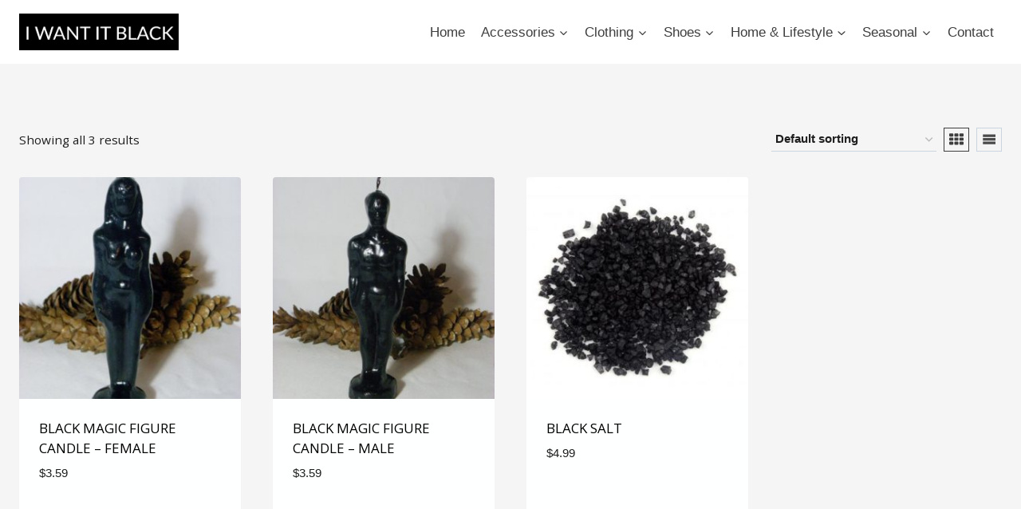

--- FILE ---
content_type: text/html; charset=UTF-8
request_url: https://iwantitblack.com/product-tag/spell/
body_size: 16887
content:
<!doctype html>
<html lang="en-US" class="no-js" itemtype="https://schema.org/Blog" itemscope>
<head>
	<meta charset="UTF-8">
	<meta name="viewport" content="width=device-width, initial-scale=1, minimum-scale=1">
	<title>spell &#8211; I Want It Black</title>
<meta name='robots' content='max-image-preview:large' />
	<style>img:is([sizes="auto" i], [sizes^="auto," i]) { contain-intrinsic-size: 3000px 1500px }</style>
	<link rel='dns-prefetch' href='//www.googletagmanager.com' />
<link rel="alternate" type="application/rss+xml" title="I Want It Black &raquo; Feed" href="https://iwantitblack.com/feed/" />
<link rel="alternate" type="application/rss+xml" title="I Want It Black &raquo; Comments Feed" href="https://iwantitblack.com/comments/feed/" />
			<script>document.documentElement.classList.remove( 'no-js' );</script>
			<link rel="alternate" type="application/rss+xml" title="I Want It Black &raquo; spell Tag Feed" href="https://iwantitblack.com/product-tag/spell/feed/" />
<script>
window._wpemojiSettings = {"baseUrl":"https:\/\/s.w.org\/images\/core\/emoji\/16.0.1\/72x72\/","ext":".png","svgUrl":"https:\/\/s.w.org\/images\/core\/emoji\/16.0.1\/svg\/","svgExt":".svg","source":{"concatemoji":"https:\/\/iwantitblack.com\/wp-includes\/js\/wp-emoji-release.min.js?ver=3c294878e4c0af82bafff33af4e672ae"}};
/*! This file is auto-generated */
!function(s,n){var o,i,e;function c(e){try{var t={supportTests:e,timestamp:(new Date).valueOf()};sessionStorage.setItem(o,JSON.stringify(t))}catch(e){}}function p(e,t,n){e.clearRect(0,0,e.canvas.width,e.canvas.height),e.fillText(t,0,0);var t=new Uint32Array(e.getImageData(0,0,e.canvas.width,e.canvas.height).data),a=(e.clearRect(0,0,e.canvas.width,e.canvas.height),e.fillText(n,0,0),new Uint32Array(e.getImageData(0,0,e.canvas.width,e.canvas.height).data));return t.every(function(e,t){return e===a[t]})}function u(e,t){e.clearRect(0,0,e.canvas.width,e.canvas.height),e.fillText(t,0,0);for(var n=e.getImageData(16,16,1,1),a=0;a<n.data.length;a++)if(0!==n.data[a])return!1;return!0}function f(e,t,n,a){switch(t){case"flag":return n(e,"\ud83c\udff3\ufe0f\u200d\u26a7\ufe0f","\ud83c\udff3\ufe0f\u200b\u26a7\ufe0f")?!1:!n(e,"\ud83c\udde8\ud83c\uddf6","\ud83c\udde8\u200b\ud83c\uddf6")&&!n(e,"\ud83c\udff4\udb40\udc67\udb40\udc62\udb40\udc65\udb40\udc6e\udb40\udc67\udb40\udc7f","\ud83c\udff4\u200b\udb40\udc67\u200b\udb40\udc62\u200b\udb40\udc65\u200b\udb40\udc6e\u200b\udb40\udc67\u200b\udb40\udc7f");case"emoji":return!a(e,"\ud83e\udedf")}return!1}function g(e,t,n,a){var r="undefined"!=typeof WorkerGlobalScope&&self instanceof WorkerGlobalScope?new OffscreenCanvas(300,150):s.createElement("canvas"),o=r.getContext("2d",{willReadFrequently:!0}),i=(o.textBaseline="top",o.font="600 32px Arial",{});return e.forEach(function(e){i[e]=t(o,e,n,a)}),i}function t(e){var t=s.createElement("script");t.src=e,t.defer=!0,s.head.appendChild(t)}"undefined"!=typeof Promise&&(o="wpEmojiSettingsSupports",i=["flag","emoji"],n.supports={everything:!0,everythingExceptFlag:!0},e=new Promise(function(e){s.addEventListener("DOMContentLoaded",e,{once:!0})}),new Promise(function(t){var n=function(){try{var e=JSON.parse(sessionStorage.getItem(o));if("object"==typeof e&&"number"==typeof e.timestamp&&(new Date).valueOf()<e.timestamp+604800&&"object"==typeof e.supportTests)return e.supportTests}catch(e){}return null}();if(!n){if("undefined"!=typeof Worker&&"undefined"!=typeof OffscreenCanvas&&"undefined"!=typeof URL&&URL.createObjectURL&&"undefined"!=typeof Blob)try{var e="postMessage("+g.toString()+"("+[JSON.stringify(i),f.toString(),p.toString(),u.toString()].join(",")+"));",a=new Blob([e],{type:"text/javascript"}),r=new Worker(URL.createObjectURL(a),{name:"wpTestEmojiSupports"});return void(r.onmessage=function(e){c(n=e.data),r.terminate(),t(n)})}catch(e){}c(n=g(i,f,p,u))}t(n)}).then(function(e){for(var t in e)n.supports[t]=e[t],n.supports.everything=n.supports.everything&&n.supports[t],"flag"!==t&&(n.supports.everythingExceptFlag=n.supports.everythingExceptFlag&&n.supports[t]);n.supports.everythingExceptFlag=n.supports.everythingExceptFlag&&!n.supports.flag,n.DOMReady=!1,n.readyCallback=function(){n.DOMReady=!0}}).then(function(){return e}).then(function(){var e;n.supports.everything||(n.readyCallback(),(e=n.source||{}).concatemoji?t(e.concatemoji):e.wpemoji&&e.twemoji&&(t(e.twemoji),t(e.wpemoji)))}))}((window,document),window._wpemojiSettings);
</script>
<style type="text/css" media="all">
.wpautoterms-footer{background-color:#ffffff;text-align:center;}
.wpautoterms-footer a{color:#000000;font-family:Arial, sans-serif;font-size:14px;}
.wpautoterms-footer .separator{color:#cccccc;font-family:Arial, sans-serif;font-size:14px;}</style>

<style id='wp-emoji-styles-inline-css'>

	img.wp-smiley, img.emoji {
		display: inline !important;
		border: none !important;
		box-shadow: none !important;
		height: 1em !important;
		width: 1em !important;
		margin: 0 0.07em !important;
		vertical-align: -0.1em !important;
		background: none !important;
		padding: 0 !important;
	}
</style>
<link rel='stylesheet' id='wp-block-library-css' href='https://iwantitblack.com/wp-includes/css/dist/block-library/style.min.css?ver=3c294878e4c0af82bafff33af4e672ae' media='all' />
<style id='classic-theme-styles-inline-css'>
/*! This file is auto-generated */
.wp-block-button__link{color:#fff;background-color:#32373c;border-radius:9999px;box-shadow:none;text-decoration:none;padding:calc(.667em + 2px) calc(1.333em + 2px);font-size:1.125em}.wp-block-file__button{background:#32373c;color:#fff;text-decoration:none}
</style>
<style id='global-styles-inline-css'>
:root{--wp--preset--aspect-ratio--square: 1;--wp--preset--aspect-ratio--4-3: 4/3;--wp--preset--aspect-ratio--3-4: 3/4;--wp--preset--aspect-ratio--3-2: 3/2;--wp--preset--aspect-ratio--2-3: 2/3;--wp--preset--aspect-ratio--16-9: 16/9;--wp--preset--aspect-ratio--9-16: 9/16;--wp--preset--color--black: #000000;--wp--preset--color--cyan-bluish-gray: #abb8c3;--wp--preset--color--white: #ffffff;--wp--preset--color--pale-pink: #f78da7;--wp--preset--color--vivid-red: #cf2e2e;--wp--preset--color--luminous-vivid-orange: #ff6900;--wp--preset--color--luminous-vivid-amber: #fcb900;--wp--preset--color--light-green-cyan: #7bdcb5;--wp--preset--color--vivid-green-cyan: #00d084;--wp--preset--color--pale-cyan-blue: #8ed1fc;--wp--preset--color--vivid-cyan-blue: #0693e3;--wp--preset--color--vivid-purple: #9b51e0;--wp--preset--color--theme-palette-1: var(--global-palette1);--wp--preset--color--theme-palette-2: var(--global-palette2);--wp--preset--color--theme-palette-3: var(--global-palette3);--wp--preset--color--theme-palette-4: var(--global-palette4);--wp--preset--color--theme-palette-5: var(--global-palette5);--wp--preset--color--theme-palette-6: var(--global-palette6);--wp--preset--color--theme-palette-7: var(--global-palette7);--wp--preset--color--theme-palette-8: var(--global-palette8);--wp--preset--color--theme-palette-9: var(--global-palette9);--wp--preset--color--theme-palette-10: var(--global-palette10);--wp--preset--color--theme-palette-11: var(--global-palette11);--wp--preset--color--theme-palette-12: var(--global-palette12);--wp--preset--color--theme-palette-13: var(--global-palette13);--wp--preset--color--theme-palette-14: var(--global-palette14);--wp--preset--color--theme-palette-15: var(--global-palette15);--wp--preset--gradient--vivid-cyan-blue-to-vivid-purple: linear-gradient(135deg,rgba(6,147,227,1) 0%,rgb(155,81,224) 100%);--wp--preset--gradient--light-green-cyan-to-vivid-green-cyan: linear-gradient(135deg,rgb(122,220,180) 0%,rgb(0,208,130) 100%);--wp--preset--gradient--luminous-vivid-amber-to-luminous-vivid-orange: linear-gradient(135deg,rgba(252,185,0,1) 0%,rgba(255,105,0,1) 100%);--wp--preset--gradient--luminous-vivid-orange-to-vivid-red: linear-gradient(135deg,rgba(255,105,0,1) 0%,rgb(207,46,46) 100%);--wp--preset--gradient--very-light-gray-to-cyan-bluish-gray: linear-gradient(135deg,rgb(238,238,238) 0%,rgb(169,184,195) 100%);--wp--preset--gradient--cool-to-warm-spectrum: linear-gradient(135deg,rgb(74,234,220) 0%,rgb(151,120,209) 20%,rgb(207,42,186) 40%,rgb(238,44,130) 60%,rgb(251,105,98) 80%,rgb(254,248,76) 100%);--wp--preset--gradient--blush-light-purple: linear-gradient(135deg,rgb(255,206,236) 0%,rgb(152,150,240) 100%);--wp--preset--gradient--blush-bordeaux: linear-gradient(135deg,rgb(254,205,165) 0%,rgb(254,45,45) 50%,rgb(107,0,62) 100%);--wp--preset--gradient--luminous-dusk: linear-gradient(135deg,rgb(255,203,112) 0%,rgb(199,81,192) 50%,rgb(65,88,208) 100%);--wp--preset--gradient--pale-ocean: linear-gradient(135deg,rgb(255,245,203) 0%,rgb(182,227,212) 50%,rgb(51,167,181) 100%);--wp--preset--gradient--electric-grass: linear-gradient(135deg,rgb(202,248,128) 0%,rgb(113,206,126) 100%);--wp--preset--gradient--midnight: linear-gradient(135deg,rgb(2,3,129) 0%,rgb(40,116,252) 100%);--wp--preset--font-size--small: var(--global-font-size-small);--wp--preset--font-size--medium: var(--global-font-size-medium);--wp--preset--font-size--large: var(--global-font-size-large);--wp--preset--font-size--x-large: 42px;--wp--preset--font-size--larger: var(--global-font-size-larger);--wp--preset--font-size--xxlarge: var(--global-font-size-xxlarge);--wp--preset--font-family--inter: "Inter", sans-serif;--wp--preset--font-family--cardo: Cardo;--wp--preset--spacing--20: 0.44rem;--wp--preset--spacing--30: 0.67rem;--wp--preset--spacing--40: 1rem;--wp--preset--spacing--50: 1.5rem;--wp--preset--spacing--60: 2.25rem;--wp--preset--spacing--70: 3.38rem;--wp--preset--spacing--80: 5.06rem;--wp--preset--shadow--natural: 6px 6px 9px rgba(0, 0, 0, 0.2);--wp--preset--shadow--deep: 12px 12px 50px rgba(0, 0, 0, 0.4);--wp--preset--shadow--sharp: 6px 6px 0px rgba(0, 0, 0, 0.2);--wp--preset--shadow--outlined: 6px 6px 0px -3px rgba(255, 255, 255, 1), 6px 6px rgba(0, 0, 0, 1);--wp--preset--shadow--crisp: 6px 6px 0px rgba(0, 0, 0, 1);}:where(.is-layout-flex){gap: 0.5em;}:where(.is-layout-grid){gap: 0.5em;}body .is-layout-flex{display: flex;}.is-layout-flex{flex-wrap: wrap;align-items: center;}.is-layout-flex > :is(*, div){margin: 0;}body .is-layout-grid{display: grid;}.is-layout-grid > :is(*, div){margin: 0;}:where(.wp-block-columns.is-layout-flex){gap: 2em;}:where(.wp-block-columns.is-layout-grid){gap: 2em;}:where(.wp-block-post-template.is-layout-flex){gap: 1.25em;}:where(.wp-block-post-template.is-layout-grid){gap: 1.25em;}.has-black-color{color: var(--wp--preset--color--black) !important;}.has-cyan-bluish-gray-color{color: var(--wp--preset--color--cyan-bluish-gray) !important;}.has-white-color{color: var(--wp--preset--color--white) !important;}.has-pale-pink-color{color: var(--wp--preset--color--pale-pink) !important;}.has-vivid-red-color{color: var(--wp--preset--color--vivid-red) !important;}.has-luminous-vivid-orange-color{color: var(--wp--preset--color--luminous-vivid-orange) !important;}.has-luminous-vivid-amber-color{color: var(--wp--preset--color--luminous-vivid-amber) !important;}.has-light-green-cyan-color{color: var(--wp--preset--color--light-green-cyan) !important;}.has-vivid-green-cyan-color{color: var(--wp--preset--color--vivid-green-cyan) !important;}.has-pale-cyan-blue-color{color: var(--wp--preset--color--pale-cyan-blue) !important;}.has-vivid-cyan-blue-color{color: var(--wp--preset--color--vivid-cyan-blue) !important;}.has-vivid-purple-color{color: var(--wp--preset--color--vivid-purple) !important;}.has-black-background-color{background-color: var(--wp--preset--color--black) !important;}.has-cyan-bluish-gray-background-color{background-color: var(--wp--preset--color--cyan-bluish-gray) !important;}.has-white-background-color{background-color: var(--wp--preset--color--white) !important;}.has-pale-pink-background-color{background-color: var(--wp--preset--color--pale-pink) !important;}.has-vivid-red-background-color{background-color: var(--wp--preset--color--vivid-red) !important;}.has-luminous-vivid-orange-background-color{background-color: var(--wp--preset--color--luminous-vivid-orange) !important;}.has-luminous-vivid-amber-background-color{background-color: var(--wp--preset--color--luminous-vivid-amber) !important;}.has-light-green-cyan-background-color{background-color: var(--wp--preset--color--light-green-cyan) !important;}.has-vivid-green-cyan-background-color{background-color: var(--wp--preset--color--vivid-green-cyan) !important;}.has-pale-cyan-blue-background-color{background-color: var(--wp--preset--color--pale-cyan-blue) !important;}.has-vivid-cyan-blue-background-color{background-color: var(--wp--preset--color--vivid-cyan-blue) !important;}.has-vivid-purple-background-color{background-color: var(--wp--preset--color--vivid-purple) !important;}.has-black-border-color{border-color: var(--wp--preset--color--black) !important;}.has-cyan-bluish-gray-border-color{border-color: var(--wp--preset--color--cyan-bluish-gray) !important;}.has-white-border-color{border-color: var(--wp--preset--color--white) !important;}.has-pale-pink-border-color{border-color: var(--wp--preset--color--pale-pink) !important;}.has-vivid-red-border-color{border-color: var(--wp--preset--color--vivid-red) !important;}.has-luminous-vivid-orange-border-color{border-color: var(--wp--preset--color--luminous-vivid-orange) !important;}.has-luminous-vivid-amber-border-color{border-color: var(--wp--preset--color--luminous-vivid-amber) !important;}.has-light-green-cyan-border-color{border-color: var(--wp--preset--color--light-green-cyan) !important;}.has-vivid-green-cyan-border-color{border-color: var(--wp--preset--color--vivid-green-cyan) !important;}.has-pale-cyan-blue-border-color{border-color: var(--wp--preset--color--pale-cyan-blue) !important;}.has-vivid-cyan-blue-border-color{border-color: var(--wp--preset--color--vivid-cyan-blue) !important;}.has-vivid-purple-border-color{border-color: var(--wp--preset--color--vivid-purple) !important;}.has-vivid-cyan-blue-to-vivid-purple-gradient-background{background: var(--wp--preset--gradient--vivid-cyan-blue-to-vivid-purple) !important;}.has-light-green-cyan-to-vivid-green-cyan-gradient-background{background: var(--wp--preset--gradient--light-green-cyan-to-vivid-green-cyan) !important;}.has-luminous-vivid-amber-to-luminous-vivid-orange-gradient-background{background: var(--wp--preset--gradient--luminous-vivid-amber-to-luminous-vivid-orange) !important;}.has-luminous-vivid-orange-to-vivid-red-gradient-background{background: var(--wp--preset--gradient--luminous-vivid-orange-to-vivid-red) !important;}.has-very-light-gray-to-cyan-bluish-gray-gradient-background{background: var(--wp--preset--gradient--very-light-gray-to-cyan-bluish-gray) !important;}.has-cool-to-warm-spectrum-gradient-background{background: var(--wp--preset--gradient--cool-to-warm-spectrum) !important;}.has-blush-light-purple-gradient-background{background: var(--wp--preset--gradient--blush-light-purple) !important;}.has-blush-bordeaux-gradient-background{background: var(--wp--preset--gradient--blush-bordeaux) !important;}.has-luminous-dusk-gradient-background{background: var(--wp--preset--gradient--luminous-dusk) !important;}.has-pale-ocean-gradient-background{background: var(--wp--preset--gradient--pale-ocean) !important;}.has-electric-grass-gradient-background{background: var(--wp--preset--gradient--electric-grass) !important;}.has-midnight-gradient-background{background: var(--wp--preset--gradient--midnight) !important;}.has-small-font-size{font-size: var(--wp--preset--font-size--small) !important;}.has-medium-font-size{font-size: var(--wp--preset--font-size--medium) !important;}.has-large-font-size{font-size: var(--wp--preset--font-size--large) !important;}.has-x-large-font-size{font-size: var(--wp--preset--font-size--x-large) !important;}
:where(.wp-block-post-template.is-layout-flex){gap: 1.25em;}:where(.wp-block-post-template.is-layout-grid){gap: 1.25em;}
:where(.wp-block-columns.is-layout-flex){gap: 2em;}:where(.wp-block-columns.is-layout-grid){gap: 2em;}
:root :where(.wp-block-pullquote){font-size: 1.5em;line-height: 1.6;}
</style>
<link rel='stylesheet' id='wpautoterms_css-css' href='https://iwantitblack.com/wp-content/plugins/auto-terms-of-service-and-privacy-policy/css/wpautoterms.css?ver=3c294878e4c0af82bafff33af4e672ae' media='all' />
<link rel='stylesheet' id='iw-defaults-css' href='https://iwantitblack.com/wp-content/plugins/widgets-for-siteorigin/inc/../css/defaults.css?ver=1.4.7' media='all' />
<style id='woocommerce-inline-inline-css'>
.woocommerce form .form-row .required { visibility: visible; }
</style>
<link rel='stylesheet' id='ivory-search-styles-css' href='https://iwantitblack.com/wp-content/plugins/add-search-to-menu/public/css/ivory-search.min.css?ver=5.5.12' media='all' />
<link rel='stylesheet' id='kadence-global-css' href='https://iwantitblack.com/wp-content/themes/kadence/assets/css/global.min.css?ver=1.4.2' media='all' />
<style id='kadence-global-inline-css'>
/* Kadence Base CSS */
:root{--global-palette1:#767676;--global-palette2:#929292;--global-palette3:#000000;--global-palette4:#1e1e1e;--global-palette5:#3e3e3e;--global-palette6:#4a4a4a;--global-palette7:#e8eae8;--global-palette8:#f5f5f5;--global-palette9:#feffff;--global-palette10:oklch(from var(--global-palette1) calc(l + 0.10 * (1 - l)) calc(c * 1.00) calc(h + 180) / 100%);--global-palette11:#13612e;--global-palette12:#1159af;--global-palette13:#b82105;--global-palette14:#f7630c;--global-palette15:#f5a524;--global-palette9rgb:254, 255, 255;--global-palette-highlight:var(--global-palette1);--global-palette-highlight-alt:var(--global-palette2);--global-palette-highlight-alt2:var(--global-palette9);--global-palette-btn-bg:var(--global-palette1);--global-palette-btn-bg-hover:var(--global-palette2);--global-palette-btn:var(--global-palette9);--global-palette-btn-hover:var(--global-palette9);--global-palette-btn-sec-bg:var(--global-palette7);--global-palette-btn-sec-bg-hover:var(--global-palette2);--global-palette-btn-sec:var(--global-palette3);--global-palette-btn-sec-hover:var(--global-palette9);--global-body-font-family:-apple-system,BlinkMacSystemFont,"Segoe UI",Roboto,Oxygen-Sans,Ubuntu,Cantarell,"Helvetica Neue",sans-serif, "Apple Color Emoji", "Segoe UI Emoji", "Segoe UI Symbol";--global-heading-font-family:inherit;--global-primary-nav-font-family:inherit;--global-fallback-font:sans-serif;--global-display-fallback-font:sans-serif;--global-content-width:1290px;--global-content-wide-width:calc(1290px + 230px);--global-content-narrow-width:842px;--global-content-edge-padding:1.5rem;--global-content-boxed-padding:2rem;--global-calc-content-width:calc(1290px - var(--global-content-edge-padding) - var(--global-content-edge-padding) );--wp--style--global--content-size:var(--global-calc-content-width);}.wp-site-blocks{--global-vw:calc( 100vw - ( 0.5 * var(--scrollbar-offset)));}body{background:var(--global-palette8);}body, input, select, optgroup, textarea{font-weight:400;font-size:17px;line-height:1.6;font-family:var(--global-body-font-family);color:var(--global-palette4);}.content-bg, body.content-style-unboxed .site{background:var(--global-palette9);}h1,h2,h3,h4,h5,h6{font-family:var(--global-heading-font-family);}h1{font-weight:700;font-size:32px;line-height:1.5;color:var(--global-palette3);}h2{font-weight:700;font-size:28px;line-height:1.5;color:var(--global-palette3);}h3{font-weight:700;font-size:24px;line-height:1.5;color:var(--global-palette3);}h4{font-weight:700;font-size:22px;line-height:1.5;color:var(--global-palette4);}h5{font-weight:700;font-size:20px;line-height:1.5;color:var(--global-palette4);}h6{font-weight:700;font-size:18px;line-height:1.5;color:var(--global-palette5);}.entry-hero .kadence-breadcrumbs{max-width:1290px;}.site-container, .site-header-row-layout-contained, .site-footer-row-layout-contained, .entry-hero-layout-contained, .comments-area, .alignfull > .wp-block-cover__inner-container, .alignwide > .wp-block-cover__inner-container{max-width:var(--global-content-width);}.content-width-narrow .content-container.site-container, .content-width-narrow .hero-container.site-container{max-width:var(--global-content-narrow-width);}@media all and (min-width: 1520px){.wp-site-blocks .content-container  .alignwide{margin-left:-115px;margin-right:-115px;width:unset;max-width:unset;}}@media all and (min-width: 1102px){.content-width-narrow .wp-site-blocks .content-container .alignwide{margin-left:-130px;margin-right:-130px;width:unset;max-width:unset;}}.content-style-boxed .wp-site-blocks .entry-content .alignwide{margin-left:calc( -1 * var( --global-content-boxed-padding ) );margin-right:calc( -1 * var( --global-content-boxed-padding ) );}.content-area{margin-top:5rem;margin-bottom:5rem;}@media all and (max-width: 1024px){.content-area{margin-top:3rem;margin-bottom:3rem;}}@media all and (max-width: 767px){.content-area{margin-top:2rem;margin-bottom:2rem;}}@media all and (max-width: 1024px){:root{--global-content-boxed-padding:2rem;}}@media all and (max-width: 767px){:root{--global-content-boxed-padding:1.5rem;}}.entry-content-wrap{padding:2rem;}@media all and (max-width: 1024px){.entry-content-wrap{padding:2rem;}}@media all and (max-width: 767px){.entry-content-wrap{padding:1.5rem;}}.entry.single-entry{box-shadow:0px 15px 15px -10px rgba(0,0,0,0.05);}.entry.loop-entry{box-shadow:0px 15px 15px -10px rgba(0,0,0,0.05);}.loop-entry .entry-content-wrap{padding:2rem;}@media all and (max-width: 1024px){.loop-entry .entry-content-wrap{padding:2rem;}}@media all and (max-width: 767px){.loop-entry .entry-content-wrap{padding:1.5rem;}}button, .button, .wp-block-button__link, input[type="button"], input[type="reset"], input[type="submit"], .fl-button, .elementor-button-wrapper .elementor-button, .wc-block-components-checkout-place-order-button, .wc-block-cart__submit{box-shadow:0px 0px 0px -7px rgba(0,0,0,0);}button:hover, button:focus, button:active, .button:hover, .button:focus, .button:active, .wp-block-button__link:hover, .wp-block-button__link:focus, .wp-block-button__link:active, input[type="button"]:hover, input[type="button"]:focus, input[type="button"]:active, input[type="reset"]:hover, input[type="reset"]:focus, input[type="reset"]:active, input[type="submit"]:hover, input[type="submit"]:focus, input[type="submit"]:active, .elementor-button-wrapper .elementor-button:hover, .elementor-button-wrapper .elementor-button:focus, .elementor-button-wrapper .elementor-button:active, .wc-block-cart__submit:hover{box-shadow:0px 15px 25px -7px rgba(0,0,0,0.1);}.kb-button.kb-btn-global-outline.kb-btn-global-inherit{padding-top:calc(px - 2px);padding-right:calc(px - 2px);padding-bottom:calc(px - 2px);padding-left:calc(px - 2px);}@media all and (min-width: 1025px){.transparent-header .entry-hero .entry-hero-container-inner{padding-top:80px;}}@media all and (max-width: 1024px){.mobile-transparent-header .entry-hero .entry-hero-container-inner{padding-top:80px;}}@media all and (max-width: 767px){.mobile-transparent-header .entry-hero .entry-hero-container-inner{padding-top:80px;}}
/* Kadence Header CSS */
@media all and (max-width: 1024px){.mobile-transparent-header #masthead{position:absolute;left:0px;right:0px;z-index:100;}.kadence-scrollbar-fixer.mobile-transparent-header #masthead{right:var(--scrollbar-offset,0);}.mobile-transparent-header #masthead, .mobile-transparent-header .site-top-header-wrap .site-header-row-container-inner, .mobile-transparent-header .site-main-header-wrap .site-header-row-container-inner, .mobile-transparent-header .site-bottom-header-wrap .site-header-row-container-inner{background:transparent;}.site-header-row-tablet-layout-fullwidth, .site-header-row-tablet-layout-standard{padding:0px;}}@media all and (min-width: 1025px){.transparent-header #masthead{position:absolute;left:0px;right:0px;z-index:100;}.transparent-header.kadence-scrollbar-fixer #masthead{right:var(--scrollbar-offset,0);}.transparent-header #masthead, .transparent-header .site-top-header-wrap .site-header-row-container-inner, .transparent-header .site-main-header-wrap .site-header-row-container-inner, .transparent-header .site-bottom-header-wrap .site-header-row-container-inner{background:transparent;}}.site-branding a.brand img{max-width:200px;}.site-branding a.brand img.svg-logo-image{width:200px;}.site-branding{padding:0px 0px 0px 0px;}#masthead, #masthead .kadence-sticky-header.item-is-fixed:not(.item-at-start):not(.site-header-row-container):not(.site-main-header-wrap), #masthead .kadence-sticky-header.item-is-fixed:not(.item-at-start) > .site-header-row-container-inner{background:#ffffff;}.site-main-header-inner-wrap{min-height:80px;}.header-navigation[class*="header-navigation-style-underline"] .header-menu-container.primary-menu-container>ul>li>a:after{width:calc( 100% - 1.2em);}.main-navigation .primary-menu-container > ul > li.menu-item > a{padding-left:calc(1.2em / 2);padding-right:calc(1.2em / 2);padding-top:0.6em;padding-bottom:0.6em;color:var(--global-palette5);}.main-navigation .primary-menu-container > ul > li.menu-item .dropdown-nav-special-toggle{right:calc(1.2em / 2);}.main-navigation .primary-menu-container > ul > li.menu-item > a:hover{color:var(--global-palette-highlight);}.main-navigation .primary-menu-container > ul > li.menu-item.current-menu-item > a{color:var(--global-palette3);}.header-navigation .header-menu-container ul ul.sub-menu, .header-navigation .header-menu-container ul ul.submenu{background:var(--global-palette3);box-shadow:0px 2px 13px 0px rgba(0,0,0,0.1);}.header-navigation .header-menu-container ul ul li.menu-item, .header-menu-container ul.menu > li.kadence-menu-mega-enabled > ul > li.menu-item > a{border-bottom:1px solid rgba(255,255,255,0.1);border-radius:0px 0px 0px 0px;}.header-navigation .header-menu-container ul ul li.menu-item > a{width:200px;padding-top:1em;padding-bottom:1em;color:var(--global-palette8);font-size:12px;}.header-navigation .header-menu-container ul ul li.menu-item > a:hover{color:var(--global-palette9);background:var(--global-palette4);border-radius:0px 0px 0px 0px;}.header-navigation .header-menu-container ul ul li.menu-item.current-menu-item > a{color:var(--global-palette9);background:var(--global-palette4);border-radius:0px 0px 0px 0px;}.mobile-toggle-open-container .menu-toggle-open, .mobile-toggle-open-container .menu-toggle-open:focus{color:var(--global-palette5);padding:0.4em 0.6em 0.4em 0.6em;font-size:14px;}.mobile-toggle-open-container .menu-toggle-open.menu-toggle-style-bordered{border:1px solid currentColor;}.mobile-toggle-open-container .menu-toggle-open .menu-toggle-icon{font-size:20px;}.mobile-toggle-open-container .menu-toggle-open:hover, .mobile-toggle-open-container .menu-toggle-open:focus-visible{color:var(--global-palette-highlight);}.mobile-navigation ul li{font-size:14px;}.mobile-navigation ul li a{padding-top:1em;padding-bottom:1em;}.mobile-navigation ul li > a, .mobile-navigation ul li.menu-item-has-children > .drawer-nav-drop-wrap{color:var(--global-palette8);}.mobile-navigation ul li.current-menu-item > a, .mobile-navigation ul li.current-menu-item.menu-item-has-children > .drawer-nav-drop-wrap{color:var(--global-palette-highlight);}.mobile-navigation ul li.menu-item-has-children .drawer-nav-drop-wrap, .mobile-navigation ul li:not(.menu-item-has-children) a{border-bottom:1px solid rgba(255,255,255,0.1);}.mobile-navigation:not(.drawer-navigation-parent-toggle-true) ul li.menu-item-has-children .drawer-nav-drop-wrap button{border-left:1px solid rgba(255,255,255,0.1);}#mobile-drawer .drawer-header .drawer-toggle{padding:0.6em 0.15em 0.6em 0.15em;font-size:24px;}
/* Kadence Footer CSS */
.site-middle-footer-inner-wrap{padding-top:10px;padding-bottom:10px;grid-column-gap:10px;grid-row-gap:10px;}.site-middle-footer-inner-wrap .widget{margin-bottom:10px;}.site-middle-footer-inner-wrap .site-footer-section:not(:last-child):after{right:calc(-10px / 2);}.site-bottom-footer-inner-wrap{padding-top:10px;padding-bottom:10px;grid-column-gap:10px;}.site-bottom-footer-inner-wrap .widget{margin-bottom:10px;}.site-bottom-footer-inner-wrap .site-footer-section:not(:last-child):after{right:calc(-10px / 2);}
/* Kadence Woo CSS */
.entry-hero.product-hero-section .entry-header{min-height:200px;}.product-title .single-category{font-weight:700;font-size:32px;line-height:1.5;color:var(--global-palette3);}.wp-site-blocks .product-hero-section .extra-title{font-weight:700;font-size:32px;line-height:1.5;}.woocommerce ul.products.woo-archive-btn-button .product-action-wrap .button:not(.kb-button), .woocommerce ul.products li.woo-archive-btn-button .button:not(.kb-button), .wc-block-grid__product.woo-archive-btn-button .product-details .wc-block-grid__product-add-to-cart .wp-block-button__link{border:2px none transparent;box-shadow:0px 0px 0px 0px rgba(0,0,0,0.0);}.woocommerce ul.products.woo-archive-btn-button .product-action-wrap .button:not(.kb-button):hover, .woocommerce ul.products li.woo-archive-btn-button .button:not(.kb-button):hover, .wc-block-grid__product.woo-archive-btn-button .product-details .wc-block-grid__product-add-to-cart .wp-block-button__link:hover{box-shadow:0px 0px 0px 0px rgba(0,0,0,0);}
</style>
<link rel='stylesheet' id='kadence-header-css' href='https://iwantitblack.com/wp-content/themes/kadence/assets/css/header.min.css?ver=1.4.2' media='all' />
<link rel='stylesheet' id='kadence-content-css' href='https://iwantitblack.com/wp-content/themes/kadence/assets/css/content.min.css?ver=1.4.2' media='all' />
<link rel='stylesheet' id='kadence-woocommerce-css' href='https://iwantitblack.com/wp-content/themes/kadence/assets/css/woocommerce.min.css?ver=1.4.2' media='all' />
<link rel='stylesheet' id='kadence-footer-css' href='https://iwantitblack.com/wp-content/themes/kadence/assets/css/footer.min.css?ver=1.4.2' media='all' />
<link rel='stylesheet' id='newsletter-css' href='https://iwantitblack.com/wp-content/plugins/newsletter/style.css?ver=9.0.8' media='all' />
<script src="https://iwantitblack.com/wp-includes/js/jquery/jquery.min.js?ver=3.7.1" id="jquery-core-js"></script>
<script src="https://iwantitblack.com/wp-includes/js/jquery/jquery-migrate.min.js?ver=3.4.1" id="jquery-migrate-js"></script>
<script src="https://iwantitblack.com/wp-includes/js/dist/dom-ready.min.js?ver=f77871ff7694fffea381" id="wp-dom-ready-js"></script>
<script src="https://iwantitblack.com/wp-content/plugins/auto-terms-of-service-and-privacy-policy/js/base.js?ver=3.0.4" id="wpautoterms_base-js"></script>
<script src="https://iwantitblack.com/wp-includes/js/tinymce/tinymce.min.js?ver=49110-20250317" id="wp-tinymce-root-js"></script>
<script src="https://iwantitblack.com/wp-includes/js/tinymce/plugins/compat3x/plugin.min.js?ver=49110-20250317" id="wp-tinymce-js"></script>
<script src="https://www.googletagmanager.com/gtag/js?id=UA-65612673-2&amp;ver=3c294878e4c0af82bafff33af4e672ae" id="wk-analytics-script-js"></script>
<script id="wk-analytics-script-js-after">
function shouldTrack(){
var trackLoggedIn = false;
var loggedIn = false;
if(!loggedIn){
return true;
} else if( trackLoggedIn ) {
return true;
}
return false;
}
function hasWKGoogleAnalyticsCookie() {
return (new RegExp('wp_wk_ga_untrack_' + document.location.hostname)).test(document.cookie);
}
if (!hasWKGoogleAnalyticsCookie() && shouldTrack()) {
//Google Analytics
window.dataLayer = window.dataLayer || [];
function gtag(){dataLayer.push(arguments);}
gtag('js', new Date());
gtag('config', 'UA-65612673-2');
}
</script>
<script src="https://iwantitblack.com/wp-content/plugins/woocommerce/assets/js/jquery-blockui/jquery.blockUI.min.js?ver=2.7.0-wc.9.1.4" id="jquery-blockui-js" defer data-wp-strategy="defer"></script>
<script id="wc-add-to-cart-js-extra">
var wc_add_to_cart_params = {"ajax_url":"\/wp-admin\/admin-ajax.php","wc_ajax_url":"\/?wc-ajax=%%endpoint%%","i18n_view_cart":"View cart","cart_url":"https:\/\/iwantitblack.com\/?page_id=5","is_cart":"","cart_redirect_after_add":"no"};
</script>
<script src="https://iwantitblack.com/wp-content/plugins/woocommerce/assets/js/frontend/add-to-cart.min.js?ver=9.1.4" id="wc-add-to-cart-js" defer data-wp-strategy="defer"></script>
<script src="https://iwantitblack.com/wp-content/plugins/woocommerce/assets/js/js-cookie/js.cookie.min.js?ver=2.1.4-wc.9.1.4" id="js-cookie-js" defer data-wp-strategy="defer"></script>
<script id="woocommerce-js-extra">
var woocommerce_params = {"ajax_url":"\/wp-admin\/admin-ajax.php","wc_ajax_url":"\/?wc-ajax=%%endpoint%%"};
</script>
<script src="https://iwantitblack.com/wp-content/plugins/woocommerce/assets/js/frontend/woocommerce.min.js?ver=9.1.4" id="woocommerce-js" defer data-wp-strategy="defer"></script>
<link rel="https://api.w.org/" href="https://iwantitblack.com/wp-json/" /><link rel="alternate" title="JSON" type="application/json" href="https://iwantitblack.com/wp-json/wp/v2/product_tag/128" /><link rel="EditURI" type="application/rsd+xml" title="RSD" href="https://iwantitblack.com/xmlrpc.php?rsd" />

	<link rel="preconnect" href="https://fonts.googleapis.com">
	<link rel="preconnect" href="https://fonts.gstatic.com">
	<link href='https://fonts.googleapis.com/css2?display=swap&family=Open+Sans:wght@300;400;600' rel='stylesheet'><meta name="google-site-verification" content="nrV_XrM7IE5RfVt6l8hDGu4PjX8Us1PMSwerdlQ5NHA" />
<meta name="google-adsense-account" content="ca-pub-4509200032076606">
<meta name="fo-verify" content="65ef0f25-7de4-4e81-8c68-389af049f1f2">
<meta name="ahrefs-site-verification" content="533d29fdb56eba722d49c4b1ba69258f5798b3509fb7cc0a8886c88f526ef4ab"><script type="text/javascript">//<![CDATA[
  function external_links_in_new_windows_loop() {
    if (!document.links) {
      document.links = document.getElementsByTagName('a');
    }
    var change_link = false;
    var force = '';
    var ignore = '';

    for (var t=0; t<document.links.length; t++) {
      var all_links = document.links[t];
      change_link = false;
      
      if(document.links[t].hasAttribute('onClick') == false) {
        // forced if the address starts with http (or also https), but does not link to the current domain
        if(all_links.href.search(/^http/) != -1 && all_links.href.search('iwantitblack.com') == -1 && all_links.href.search(/^#/) == -1) {
          // console.log('Changed ' + all_links.href);
          change_link = true;
        }
          
        if(force != '' && all_links.href.search(force) != -1) {
          // forced
          // console.log('force ' + all_links.href);
          change_link = true;
        }
        
        if(ignore != '' && all_links.href.search(ignore) != -1) {
          // console.log('ignore ' + all_links.href);
          // ignored
          change_link = false;
        }

        if(change_link == true) {
          // console.log('Changed ' + all_links.href);
          document.links[t].setAttribute('onClick', 'javascript:window.open(\'' + all_links.href.replace(/'/g, '') + '\', \'_blank\', \'noopener\'); return false;');
          document.links[t].removeAttribute('target');
        }
      }
    }
  }
  
  // Load
  function external_links_in_new_windows_load(func)
  {  
    var oldonload = window.onload;
    if (typeof window.onload != 'function'){
      window.onload = func;
    } else {
      window.onload = function(){
        oldonload();
        func();
      }
    }
  }

  external_links_in_new_windows_load(external_links_in_new_windows_loop);
  //]]></script>

	<noscript><style>.woocommerce-product-gallery{ opacity: 1 !important; }</style></noscript>
	<style class='wp-fonts-local'>
@font-face{font-family:Inter;font-style:normal;font-weight:300 900;font-display:fallback;src:url('https://iwantitblack.com/wp-content/plugins/woocommerce/assets/fonts/Inter-VariableFont_slnt,wght.woff2') format('woff2');font-stretch:normal;}
@font-face{font-family:Cardo;font-style:normal;font-weight:400;font-display:fallback;src:url('https://iwantitblack.com/wp-content/plugins/woocommerce/assets/fonts/cardo_normal_400.woff2') format('woff2');}
</style>
<link rel="icon" href="https://iwantitblack.com/wp-content/uploads/2016/10/cropped-I-Want-It-Black-Square-Caps-Bold-Large-1-150x150.jpg" sizes="32x32" />
<link rel="icon" href="https://iwantitblack.com/wp-content/uploads/2016/10/cropped-I-Want-It-Black-Square-Caps-Bold-Large-1-300x300.jpg" sizes="192x192" />
<link rel="apple-touch-icon" href="https://iwantitblack.com/wp-content/uploads/2016/10/cropped-I-Want-It-Black-Square-Caps-Bold-Large-1-180x180.jpg" />
<meta name="msapplication-TileImage" content="https://iwantitblack.com/wp-content/uploads/2016/10/cropped-I-Want-It-Black-Square-Caps-Bold-Large-1-300x300.jpg" />
<style id="sccss">.widget_sp_image-description  {
text-align: center;
}</style>	<style id="egf-frontend-styles" type="text/css">
		h1 {font-size: 18px;text-transform: uppercase;} h2 {font-family: 'Open Sans', sans-serif;font-size: 16px;font-style: normal;font-weight: 300;text-transform: uppercase;} p {color: #1e1e1e;font-family: 'Open Sans', sans-serif;font-style: normal;font-weight: 400;} h3 {font-family: 'Open Sans', sans-serif;font-size: 14px;font-style: normal;font-weight: 600;text-transform: uppercase;} h4 {font-family: 'Open Sans', sans-serif;font-size: 12px;font-style: normal;font-weight: 300;text-transform: uppercase;} h5 {font-family: 'Open Sans', sans-serif;font-style: normal;font-weight: 300;text-transform: uppercase;} h6 {font-family: 'Open Sans', sans-serif;font-style: normal;font-weight: 300;text-transform: uppercase;} 	</style>
	<style type="text/css" media="screen">.is-menu path.search-icon-path { fill: #848484;}body .popup-search-close:after, body .search-close:after { border-color: #848484;}body .popup-search-close:before, body .search-close:before { border-color: #848484;}</style></head>

<body data-rsssl=1 class="archive tax-product_tag term-spell term-128 wp-custom-logo wp-embed-responsive wp-theme-kadence wp-child-theme-kadence-child theme-kadence woocommerce woocommerce-page woocommerce-no-js kadence footer-on-bottom hide-focus-outline link-style-standard content-title-style-hide content-width-normal content-style-boxed content-vertical-padding-show non-transparent-header mobile-non-transparent-header tax-woo-product">
<div id="wrapper" class="site wp-site-blocks">
			<a class="skip-link screen-reader-text scroll-ignore" href="#main">Skip to content</a>
		<header id="masthead" class="site-header" role="banner" itemtype="https://schema.org/WPHeader" itemscope>
	<div id="main-header" class="site-header-wrap">
		<div class="site-header-inner-wrap">
			<div class="site-header-upper-wrap">
				<div class="site-header-upper-inner-wrap">
					<div class="site-main-header-wrap site-header-row-container site-header-focus-item site-header-row-layout-standard" data-section="kadence_customizer_header_main">
	<div class="site-header-row-container-inner">
				<div class="site-container">
			<div class="site-main-header-inner-wrap site-header-row site-header-row-has-sides site-header-row-no-center">
									<div class="site-header-main-section-left site-header-section site-header-section-left">
						<div class="site-header-item site-header-focus-item" data-section="title_tagline">
	<div class="site-branding branding-layout-standard site-brand-logo-only"><a class="brand has-logo-image" href="https://iwantitblack.com/" rel="home"><img width="938" height="220" src="https://iwantitblack.com/wp-content/uploads/2023/09/cropped-iwib-logo-2023-2.png" class="custom-logo" alt="I Want It Black" decoding="async" fetchpriority="high" srcset="https://iwantitblack.com/wp-content/uploads/2023/09/cropped-iwib-logo-2023-2.png 938w, https://iwantitblack.com/wp-content/uploads/2023/09/cropped-iwib-logo-2023-2-600x141.png 600w, https://iwantitblack.com/wp-content/uploads/2023/09/cropped-iwib-logo-2023-2-300x70.png 300w, https://iwantitblack.com/wp-content/uploads/2023/09/cropped-iwib-logo-2023-2-150x35.png 150w, https://iwantitblack.com/wp-content/uploads/2023/09/cropped-iwib-logo-2023-2-768x180.png 768w" sizes="(max-width: 938px) 100vw, 938px" /></a></div></div><!-- data-section="title_tagline" -->
					</div>
																	<div class="site-header-main-section-right site-header-section site-header-section-right">
						<div class="site-header-item site-header-focus-item site-header-item-main-navigation header-navigation-layout-stretch-false header-navigation-layout-fill-stretch-false" data-section="kadence_customizer_primary_navigation">
		<nav id="site-navigation" class="main-navigation header-navigation hover-to-open nav--toggle-sub header-navigation-style-standard header-navigation-dropdown-animation-none" role="navigation" aria-label="Primary">
			<div class="primary-menu-container header-menu-container">
	<ul id="primary-menu" class="menu"><li id="menu-item-6538" class="menu-item  menu-item-type-post_type menu-item-object-page menu-item-home menu-item-6538"><a href="https://iwantitblack.com/">Home</a></li>
<li id="menu-item-7768" class="menu-item menu-item-type-custom menu-item-object-custom menu-item-has-children menu-item-7768"><a href="#"><span class="nav-drop-title-wrap">Accessories<span class="dropdown-nav-toggle"><span class="kadence-svg-iconset svg-baseline"><svg aria-hidden="true" class="kadence-svg-icon kadence-arrow-down-svg" fill="currentColor" version="1.1" xmlns="http://www.w3.org/2000/svg" width="24" height="24" viewBox="0 0 24 24"><title>Expand</title><path d="M5.293 9.707l6 6c0.391 0.391 1.024 0.391 1.414 0l6-6c0.391-0.391 0.391-1.024 0-1.414s-1.024-0.391-1.414 0l-5.293 5.293-5.293-5.293c-0.391-0.391-1.024-0.391-1.414 0s-0.391 1.024 0 1.414z"></path>
				</svg></span></span></span></a>
<ul class="sub-menu">
	<li id="menu-item-7765" class="menu-item  menu-item-type-post_type menu-item-object-page menu-item-7765"><a href="https://iwantitblack.com/black-diamonds/">Black Diamonds</a></li>
	<li id="menu-item-7042" class="menu-item  menu-item-type-post_type menu-item-object-page menu-item-7042"><a href="https://iwantitblack.com/black-engagement-rings/">Black Engagement Rings</a></li>
	<li id="menu-item-6567" class="menu-item  menu-item-type-post_type menu-item-object-page menu-item-6567"><a href="https://iwantitblack.com/gothic-engagement-rings/">Gothic Engagement Rings</a></li>
	<li id="menu-item-6568" class="menu-item  menu-item-type-post_type menu-item-object-page menu-item-6568"><a href="https://iwantitblack.com/black-masks/">Black Masks</a></li>
</ul>
</li>
<li id="menu-item-6556" class="menu-item menu-item-type-custom menu-item-object-custom menu-item-has-children menu-item-6556"><a href="#"><span class="nav-drop-title-wrap">Clothing<span class="dropdown-nav-toggle"><span class="kadence-svg-iconset svg-baseline"><svg aria-hidden="true" class="kadence-svg-icon kadence-arrow-down-svg" fill="currentColor" version="1.1" xmlns="http://www.w3.org/2000/svg" width="24" height="24" viewBox="0 0 24 24"><title>Expand</title><path d="M5.293 9.707l6 6c0.391 0.391 1.024 0.391 1.414 0l6-6c0.391-0.391 0.391-1.024 0-1.414s-1.024-0.391-1.414 0l-5.293 5.293-5.293-5.293c-0.391-0.391-1.024-0.391-1.414 0s-0.391 1.024 0 1.414z"></path>
				</svg></span></span></span></a>
<ul class="sub-menu">
	<li id="menu-item-6571" class="menu-item menu-item-type-post_type menu-item-object-page menu-item-has-children menu-item-6571"><a href="https://iwantitblack.com/black-gothic-dresses/"><span class="nav-drop-title-wrap">Gothic Dresses<span class="dropdown-nav-toggle"><span class="kadence-svg-iconset svg-baseline"><svg aria-hidden="true" class="kadence-svg-icon kadence-arrow-down-svg" fill="currentColor" version="1.1" xmlns="http://www.w3.org/2000/svg" width="24" height="24" viewBox="0 0 24 24"><title>Expand</title><path d="M5.293 9.707l6 6c0.391 0.391 1.024 0.391 1.414 0l6-6c0.391-0.391 0.391-1.024 0-1.414s-1.024-0.391-1.414 0l-5.293 5.293-5.293-5.293c-0.391-0.391-1.024-0.391-1.414 0s-0.391 1.024 0 1.414z"></path>
				</svg></span></span></span></a>
	<ul class="sub-menu">
		<li id="menu-item-6565" class="menu-item  menu-item-type-post_type menu-item-object-page menu-item-6565"><a href="https://iwantitblack.com/gothic-black-wedding-dresses/">Gothic Wedding Dresses</a></li>
		<li id="menu-item-6588" class="menu-item  menu-item-type-post_type menu-item-object-page menu-item-6588"><a href="https://iwantitblack.com/gothic-victorian-dresses/">Gothic Victorian Dresses</a></li>
	</ul>
</li>
	<li id="menu-item-6573" class="menu-item  menu-item-type-post_type menu-item-object-page menu-item-6573"><a href="https://iwantitblack.com/emo-wedding-dresses/">Emo Wedding Dresses</a></li>
	<li id="menu-item-7085" class="menu-item  menu-item-type-post_type menu-item-object-page menu-item-7085"><a href="https://iwantitblack.com/emo-prom-dresses/">Emo Prom Dresses</a></li>
	<li id="menu-item-7082" class="menu-item menu-item-type-post_type menu-item-object-page menu-item-has-children menu-item-7082"><a href="https://iwantitblack.com/zaful-swimwear/"><span class="nav-drop-title-wrap">Swimwear<span class="dropdown-nav-toggle"><span class="kadence-svg-iconset svg-baseline"><svg aria-hidden="true" class="kadence-svg-icon kadence-arrow-down-svg" fill="currentColor" version="1.1" xmlns="http://www.w3.org/2000/svg" width="24" height="24" viewBox="0 0 24 24"><title>Expand</title><path d="M5.293 9.707l6 6c0.391 0.391 1.024 0.391 1.414 0l6-6c0.391-0.391 0.391-1.024 0-1.414s-1.024-0.391-1.414 0l-5.293 5.293-5.293-5.293c-0.391-0.391-1.024-0.391-1.414 0s-0.391 1.024 0 1.414z"></path>
				</svg></span></span></span></a>
	<ul class="sub-menu">
		<li id="menu-item-7084" class="menu-item  menu-item-type-post_type menu-item-object-page menu-item-7084"><a href="https://iwantitblack.com/zaful-bikinis/">Bikinis</a></li>
		<li id="menu-item-7083" class="menu-item  menu-item-type-post_type menu-item-object-page menu-item-7083"><a href="https://iwantitblack.com/zaful-swimsuits/">Swimsuits</a></li>
	</ul>
</li>
	<li id="menu-item-6589" class="menu-item menu-item-type-custom menu-item-object-custom menu-item-has-children menu-item-6589"><a href="#"><span class="nav-drop-title-wrap">Vintage<span class="dropdown-nav-toggle"><span class="kadence-svg-iconset svg-baseline"><svg aria-hidden="true" class="kadence-svg-icon kadence-arrow-down-svg" fill="currentColor" version="1.1" xmlns="http://www.w3.org/2000/svg" width="24" height="24" viewBox="0 0 24 24"><title>Expand</title><path d="M5.293 9.707l6 6c0.391 0.391 1.024 0.391 1.414 0l6-6c0.391-0.391 0.391-1.024 0-1.414s-1.024-0.391-1.414 0l-5.293 5.293-5.293-5.293c-0.391-0.391-1.024-0.391-1.414 0s-0.391 1.024 0 1.414z"></path>
				</svg></span></span></span></a>
	<ul class="sub-menu">
		<li id="menu-item-6572" class="menu-item  menu-item-type-post_type menu-item-object-page menu-item-6572"><a href="https://iwantitblack.com/vintage-punk-clothing/">Vintage Punk Clothing</a></li>
		<li id="menu-item-6591" class="menu-item  menu-item-type-post_type menu-item-object-page menu-item-6591"><a href="https://iwantitblack.com/black-vintage-prom-dresses/">Vintage Prom Dresses</a></li>
		<li id="menu-item-6587" class="menu-item  menu-item-type-post_type menu-item-object-page menu-item-6587"><a href="https://iwantitblack.com/vintage/vintage-gothic-dresses/">Vintage Gothic Dresses</a></li>
	</ul>
</li>
</ul>
</li>
<li id="menu-item-6557" class="menu-item menu-item-type-custom menu-item-object-custom menu-item-has-children menu-item-6557"><a href="#"><span class="nav-drop-title-wrap">Shoes<span class="dropdown-nav-toggle"><span class="kadence-svg-iconset svg-baseline"><svg aria-hidden="true" class="kadence-svg-icon kadence-arrow-down-svg" fill="currentColor" version="1.1" xmlns="http://www.w3.org/2000/svg" width="24" height="24" viewBox="0 0 24 24"><title>Expand</title><path d="M5.293 9.707l6 6c0.391 0.391 1.024 0.391 1.414 0l6-6c0.391-0.391 0.391-1.024 0-1.414s-1.024-0.391-1.414 0l-5.293 5.293-5.293-5.293c-0.391-0.391-1.024-0.391-1.414 0s-0.391 1.024 0 1.414z"></path>
				</svg></span></span></span></a>
<ul class="sub-menu">
	<li id="menu-item-6593" class="menu-item  menu-item-type-post_type menu-item-object-page menu-item-6593"><a href="https://iwantitblack.com/emo-shoes/">Emo Shoes</a></li>
	<li id="menu-item-6576" class="menu-item  menu-item-type-post_type menu-item-object-page menu-item-6576"><a href="https://iwantitblack.com/goth-boots/">Goth Boots</a></li>
	<li id="menu-item-6577" class="menu-item  menu-item-type-post_type menu-item-object-page menu-item-6577"><a href="https://iwantitblack.com/goth-platform-boots/">Goth Platform Boots</a></li>
	<li id="menu-item-7041" class="menu-item  menu-item-type-post_type menu-item-object-page menu-item-7041"><a href="https://iwantitblack.com/handmade-black-gothic-boots/">Handmade Goth Boots</a></li>
	<li id="menu-item-6590" class="menu-item  menu-item-type-post_type menu-item-object-page menu-item-6590"><a href="https://iwantitblack.com/black-vintage-shoes/">Vintage Shoes</a></li>
	<li id="menu-item-6569" class="menu-item  menu-item-type-post_type menu-item-object-page menu-item-6569"><a href="https://iwantitblack.com/vintage/black-vintage-boots/">Vintage Boots</a></li>
</ul>
</li>
<li id="menu-item-6558" class="menu-item menu-item-type-custom menu-item-object-custom menu-item-has-children menu-item-6558"><a href="#"><span class="nav-drop-title-wrap">Home &#038; Lifestyle<span class="dropdown-nav-toggle"><span class="kadence-svg-iconset svg-baseline"><svg aria-hidden="true" class="kadence-svg-icon kadence-arrow-down-svg" fill="currentColor" version="1.1" xmlns="http://www.w3.org/2000/svg" width="24" height="24" viewBox="0 0 24 24"><title>Expand</title><path d="M5.293 9.707l6 6c0.391 0.391 1.024 0.391 1.414 0l6-6c0.391-0.391 0.391-1.024 0-1.414s-1.024-0.391-1.414 0l-5.293 5.293-5.293-5.293c-0.391-0.391-1.024-0.391-1.414 0s-0.391 1.024 0 1.414z"></path>
				</svg></span></span></span></a>
<ul class="sub-menu">
	<li id="menu-item-7081" class="menu-item menu-item-type-taxonomy menu-item-object-product_cat menu-item-7081"><a href="https://iwantitblack.com/product-category/cryptocurrency/">Cryptocurrency</a></li>
	<li id="menu-item-7057" class="menu-item menu-item-type-taxonomy menu-item-object-product_cat menu-item-has-children menu-item-7057"><a href="https://iwantitblack.com/product-category/entertainment/"><span class="nav-drop-title-wrap">Entertainment<span class="dropdown-nav-toggle"><span class="kadence-svg-iconset svg-baseline"><svg aria-hidden="true" class="kadence-svg-icon kadence-arrow-down-svg" fill="currentColor" version="1.1" xmlns="http://www.w3.org/2000/svg" width="24" height="24" viewBox="0 0 24 24"><title>Expand</title><path d="M5.293 9.707l6 6c0.391 0.391 1.024 0.391 1.414 0l6-6c0.391-0.391 0.391-1.024 0-1.414s-1.024-0.391-1.414 0l-5.293 5.293-5.293-5.293c-0.391-0.391-1.024-0.391-1.414 0s-0.391 1.024 0 1.414z"></path>
				</svg></span></span></span></a>
	<ul class="sub-menu">
		<li id="menu-item-7074" class="menu-item  menu-item-type-post_type menu-item-object-page menu-item-7074"><a href="https://iwantitblack.com/american-horror-story/">American Horror Story</a></li>
		<li id="menu-item-7058" class="menu-item menu-item-type-taxonomy menu-item-object-product_cat menu-item-7058"><a href="https://iwantitblack.com/product-category/entertainment/books/">Books</a></li>
		<li id="menu-item-7059" class="menu-item menu-item-type-taxonomy menu-item-object-product_cat menu-item-7059"><a href="https://iwantitblack.com/product-category/entertainment/gadgets/">Gadgets</a></li>
		<li id="menu-item-7054" class="menu-item menu-item-type-taxonomy menu-item-object-product_cat menu-item-7054"><a href="https://iwantitblack.com/product-category/home-lifestyle/magic/">Magic</a></li>
		<li id="menu-item-7061" class="menu-item menu-item-type-taxonomy menu-item-object-product_cat menu-item-7061"><a href="https://iwantitblack.com/product-category/entertainment/movies/">Movies</a></li>
		<li id="menu-item-7062" class="menu-item menu-item-type-taxonomy menu-item-object-product_cat menu-item-7062"><a href="https://iwantitblack.com/product-category/entertainment/music/">Music</a></li>
		<li id="menu-item-7075" class="menu-item  menu-item-type-post_type menu-item-object-page menu-item-7075"><a href="https://iwantitblack.com/psychics/">Psychics</a></li>
		<li id="menu-item-7078" class="menu-item menu-item-type-taxonomy menu-item-object-product_cat menu-item-7078"><a href="https://iwantitblack.com/product-category/entertainment/toys-games/">Toys &amp; Games</a></li>
	</ul>
</li>
	<li id="menu-item-7051" class="menu-item menu-item-type-taxonomy menu-item-object-product_cat menu-item-7051"><a href="https://iwantitblack.com/product-category/home-lifestyle/food-drink/">Food &amp; Drink</a></li>
	<li id="menu-item-7046" class="menu-item menu-item-type-taxonomy menu-item-object-product_cat menu-item-7046"><a href="https://iwantitblack.com/product-category/health-beauty/">Health &amp; Beauty</a></li>
	<li id="menu-item-7066" class="menu-item menu-item-type-taxonomy menu-item-object-product_cat menu-item-has-children menu-item-7066"><a href="https://iwantitblack.com/product-category/home-lifestyle/"><span class="nav-drop-title-wrap">Home<span class="dropdown-nav-toggle"><span class="kadence-svg-iconset svg-baseline"><svg aria-hidden="true" class="kadence-svg-icon kadence-arrow-down-svg" fill="currentColor" version="1.1" xmlns="http://www.w3.org/2000/svg" width="24" height="24" viewBox="0 0 24 24"><title>Expand</title><path d="M5.293 9.707l6 6c0.391 0.391 1.024 0.391 1.414 0l6-6c0.391-0.391 0.391-1.024 0-1.414s-1.024-0.391-1.414 0l-5.293 5.293-5.293-5.293c-0.391-0.391-1.024-0.391-1.414 0s-0.391 1.024 0 1.414z"></path>
				</svg></span></span></span></a>
	<ul class="sub-menu">
		<li id="menu-item-7067" class="menu-item menu-item-type-taxonomy menu-item-object-product_cat menu-item-7067"><a href="https://iwantitblack.com/product-category/home-lifestyle/appliances/">Appliances</a></li>
		<li id="menu-item-7068" class="menu-item menu-item-type-taxonomy menu-item-object-product_cat menu-item-7068"><a href="https://iwantitblack.com/product-category/home-lifestyle/art/">Art</a></li>
		<li id="menu-item-7069" class="menu-item menu-item-type-taxonomy menu-item-object-product_cat menu-item-7069"><a href="https://iwantitblack.com/product-category/home-lifestyle/bathroom/">Bathroom</a></li>
		<li id="menu-item-7070" class="menu-item menu-item-type-taxonomy menu-item-object-product_cat menu-item-7070"><a href="https://iwantitblack.com/product-category/home-lifestyle/bedroom/">Bedroom</a></li>
		<li id="menu-item-7071" class="menu-item menu-item-type-taxonomy menu-item-object-product_cat menu-item-7071"><a href="https://iwantitblack.com/product-category/home-lifestyle/kitchen/">Kitchen</a></li>
		<li id="menu-item-7072" class="menu-item menu-item-type-taxonomy menu-item-object-product_cat menu-item-7072"><a href="https://iwantitblack.com/product-category/home-lifestyle/living-room/">Living Room</a></li>
		<li id="menu-item-7073" class="menu-item menu-item-type-taxonomy menu-item-object-product_cat menu-item-7073"><a href="https://iwantitblack.com/product-category/home-lifestyle/nursery/">Nursery</a></li>
	</ul>
</li>
	<li id="menu-item-7080" class="menu-item menu-item-type-taxonomy menu-item-object-product_cat menu-item-7080"><a href="https://iwantitblack.com/product-category/love-relationships/">Love &amp; Relationships</a></li>
	<li id="menu-item-7077" class="menu-item menu-item-type-taxonomy menu-item-object-product_cat menu-item-7077"><a href="https://iwantitblack.com/product-category/home-lifestyle/stationery/">Stationery</a></li>
	<li id="menu-item-6570" class="menu-item  menu-item-type-post_type menu-item-object-page menu-item-6570"><a href="https://iwantitblack.com/black-tarot-cards/">Tarot Cards</a></li>
	<li id="menu-item-7079" class="menu-item menu-item-type-taxonomy menu-item-object-product_cat menu-item-7079"><a href="https://iwantitblack.com/product-category/home-lifestyle/travel/">Travel</a></li>
	<li id="menu-item-7045" class="menu-item menu-item-type-taxonomy menu-item-object-product_cat menu-item-7045"><a href="https://iwantitblack.com/product-category/vegan/">Vegan</a></li>
</ul>
</li>
<li id="menu-item-6560" class="menu-item menu-item-type-custom menu-item-object-custom menu-item-has-children menu-item-6560"><a href="#"><span class="nav-drop-title-wrap">Seasonal<span class="dropdown-nav-toggle"><span class="kadence-svg-iconset svg-baseline"><svg aria-hidden="true" class="kadence-svg-icon kadence-arrow-down-svg" fill="currentColor" version="1.1" xmlns="http://www.w3.org/2000/svg" width="24" height="24" viewBox="0 0 24 24"><title>Expand</title><path d="M5.293 9.707l6 6c0.391 0.391 1.024 0.391 1.414 0l6-6c0.391-0.391 0.391-1.024 0-1.414s-1.024-0.391-1.414 0l-5.293 5.293-5.293-5.293c-0.391-0.391-1.024-0.391-1.414 0s-0.391 1.024 0 1.414z"></path>
				</svg></span></span></span></a>
<ul class="sub-menu">
	<li id="menu-item-6581" class="menu-item menu-item-type-taxonomy menu-item-object-product_cat menu-item-6581"><a href="https://iwantitblack.com/product-category/seasonal/birthday/">Birthday</a></li>
	<li id="menu-item-7214" class="menu-item menu-item-type-taxonomy menu-item-object-product_cat menu-item-has-children menu-item-7214"><a href="https://iwantitblack.com/product-category/seasonal/halloween/"><span class="nav-drop-title-wrap">Halloween<span class="dropdown-nav-toggle"><span class="kadence-svg-iconset svg-baseline"><svg aria-hidden="true" class="kadence-svg-icon kadence-arrow-down-svg" fill="currentColor" version="1.1" xmlns="http://www.w3.org/2000/svg" width="24" height="24" viewBox="0 0 24 24"><title>Expand</title><path d="M5.293 9.707l6 6c0.391 0.391 1.024 0.391 1.414 0l6-6c0.391-0.391 0.391-1.024 0-1.414s-1.024-0.391-1.414 0l-5.293 5.293-5.293-5.293c-0.391-0.391-1.024-0.391-1.414 0s-0.391 1.024 0 1.414z"></path>
				</svg></span></span></span></a>
	<ul class="sub-menu">
		<li id="menu-item-7215" class="menu-item  menu-item-type-post_type menu-item-object-page menu-item-7215"><a href="https://iwantitblack.com/black-masks/">Black Masks</a></li>
		<li id="menu-item-7802" class="menu-item  menu-item-type-post_type menu-item-object-page menu-item-7802"><a href="https://iwantitblack.com/witch-halloween-costumes/">Witch Halloween Costumes</a></li>
		<li id="menu-item-6579" class="menu-item  menu-item-type-post_type menu-item-object-page menu-item-6579"><a href="https://iwantitblack.com/halloween/halloween-decorations/">Halloween Decorations</a></li>
	</ul>
</li>
	<li id="menu-item-6585" class="menu-item menu-item-type-custom menu-item-object-custom menu-item-has-children menu-item-6585"><a href="#"><span class="nav-drop-title-wrap">Black Christmas<span class="dropdown-nav-toggle"><span class="kadence-svg-iconset svg-baseline"><svg aria-hidden="true" class="kadence-svg-icon kadence-arrow-down-svg" fill="currentColor" version="1.1" xmlns="http://www.w3.org/2000/svg" width="24" height="24" viewBox="0 0 24 24"><title>Expand</title><path d="M5.293 9.707l6 6c0.391 0.391 1.024 0.391 1.414 0l6-6c0.391-0.391 0.391-1.024 0-1.414s-1.024-0.391-1.414 0l-5.293 5.293-5.293-5.293c-0.391-0.391-1.024-0.391-1.414 0s-0.391 1.024 0 1.414z"></path>
				</svg></span></span></span></a>
	<ul class="sub-menu">
		<li id="menu-item-6582" class="menu-item  menu-item-type-post_type menu-item-object-page menu-item-6582"><a href="https://iwantitblack.com/black-christmas/">Black Christmas</a></li>
		<li id="menu-item-6566" class="menu-item  menu-item-type-post_type menu-item-object-page menu-item-6566"><a href="https://iwantitblack.com/gothic-christmas/">Gothic Christmas</a></li>
		<li id="menu-item-6584" class="menu-item  menu-item-type-post_type menu-item-object-page menu-item-6584"><a href="https://iwantitblack.com/krampus/">Krampus</a></li>
		<li id="menu-item-6583" class="menu-item  menu-item-type-post_type menu-item-object-page menu-item-6583"><a href="https://iwantitblack.com/victorian-christmas/">Victorian Christmas</a></li>
	</ul>
</li>
	<li id="menu-item-6586" class="menu-item  menu-item-type-post_type menu-item-object-page menu-item-6586"><a href="https://iwantitblack.com/valentines-day/">Valentine’s Day</a></li>
</ul>
</li>
<li id="menu-item-6563" class="menu-item  menu-item-type-post_type menu-item-object-page menu-item-6563"><a href="https://iwantitblack.com/contact/">Contact</a></li>
</ul>		</div>
	</nav><!-- #site-navigation -->
	</div><!-- data-section="primary_navigation" -->
					</div>
							</div>
		</div>
	</div>
</div>
				</div>
			</div>
					</div>
	</div>
	
<div id="mobile-header" class="site-mobile-header-wrap">
	<div class="site-header-inner-wrap">
		<div class="site-header-upper-wrap">
			<div class="site-header-upper-inner-wrap">
			<div class="site-main-header-wrap site-header-focus-item site-header-row-layout-standard site-header-row-tablet-layout-default site-header-row-mobile-layout-default ">
	<div class="site-header-row-container-inner">
		<div class="site-container">
			<div class="site-main-header-inner-wrap site-header-row site-header-row-has-sides site-header-row-no-center">
									<div class="site-header-main-section-left site-header-section site-header-section-left">
						<div class="site-header-item site-header-focus-item" data-section="title_tagline">
	<div class="site-branding mobile-site-branding branding-layout-standard branding-tablet-layout-inherit site-brand-logo-only branding-mobile-layout-inherit"><a class="brand has-logo-image" href="https://iwantitblack.com/" rel="home"><img width="938" height="220" src="https://iwantitblack.com/wp-content/uploads/2023/09/cropped-iwib-logo-2023-2.png" class="custom-logo" alt="I Want It Black" decoding="async" srcset="https://iwantitblack.com/wp-content/uploads/2023/09/cropped-iwib-logo-2023-2.png 938w, https://iwantitblack.com/wp-content/uploads/2023/09/cropped-iwib-logo-2023-2-600x141.png 600w, https://iwantitblack.com/wp-content/uploads/2023/09/cropped-iwib-logo-2023-2-300x70.png 300w, https://iwantitblack.com/wp-content/uploads/2023/09/cropped-iwib-logo-2023-2-150x35.png 150w, https://iwantitblack.com/wp-content/uploads/2023/09/cropped-iwib-logo-2023-2-768x180.png 768w" sizes="(max-width: 938px) 100vw, 938px" /></a></div></div><!-- data-section="title_tagline" -->
					</div>
																	<div class="site-header-main-section-right site-header-section site-header-section-right">
						<div class="site-header-item site-header-focus-item site-header-item-navgation-popup-toggle" data-section="kadence_customizer_mobile_trigger">
		<div class="mobile-toggle-open-container">
						<button id="mobile-toggle" class="menu-toggle-open drawer-toggle menu-toggle-style-default" aria-label="Open menu" data-toggle-target="#mobile-drawer" data-toggle-body-class="showing-popup-drawer-from-right" aria-expanded="false" data-set-focus=".menu-toggle-close"
					>
						<span class="menu-toggle-icon"><span class="kadence-svg-iconset"><svg aria-hidden="true" class="kadence-svg-icon kadence-menu-svg" fill="currentColor" version="1.1" xmlns="http://www.w3.org/2000/svg" width="24" height="24" viewBox="0 0 24 24"><title>Toggle Menu</title><path d="M3 13h18c0.552 0 1-0.448 1-1s-0.448-1-1-1h-18c-0.552 0-1 0.448-1 1s0.448 1 1 1zM3 7h18c0.552 0 1-0.448 1-1s-0.448-1-1-1h-18c-0.552 0-1 0.448-1 1s0.448 1 1 1zM3 19h18c0.552 0 1-0.448 1-1s-0.448-1-1-1h-18c-0.552 0-1 0.448-1 1s0.448 1 1 1z"></path>
				</svg></span></span>
		</button>
	</div>
	</div><!-- data-section="mobile_trigger" -->
					</div>
							</div>
		</div>
	</div>
</div>
			</div>
		</div>
			</div>
</div>
</header><!-- #masthead -->

	<main id="inner-wrap" class="wrap kt-clear" role="main">
		<div id="primary" class="content-area"><div class="content-container site-container"><main id="main" class="site-main" role="main"><header class="woocommerce-products-header">
	
	</header>
<div class="woocommerce-notices-wrapper"></div><div class="kadence-shop-top-row"><div class="kadence-shop-top-item kadence-woo-results-count"><p class="woocommerce-result-count">
	Showing all 3 results</p>
</div><div class="kadence-shop-top-item kadence-woo-ordering"><form class="woocommerce-ordering" method="get">
	<select name="orderby" class="orderby" aria-label="Shop order">
					<option value="menu_order"  selected='selected'>Default sorting</option>
					<option value="popularity" >Sort by popularity</option>
					<option value="date" >Sort by latest</option>
					<option value="price" >Sort by price: low to high</option>
					<option value="price-desc" >Sort by price: high to low</option>
			</select>
	<input type="hidden" name="paged" value="1" />
	</form>
</div><div class="kadence-shop-top-item kadence-woo-toggle"><div class="kadence-product-toggle-container kadence-product-toggle-outer"><button title="Grid View" class="kadence-toggle-shop-layout kadence-toggle-grid toggle-active" data-archive-toggle="grid"><span class="kadence-svg-iconset"><svg class="kadence-svg-icon kadence-grid-svg" fill="currentColor" version="1.1" xmlns="http://www.w3.org/2000/svg" width="28" height="28" viewBox="0 0 28 28"><title>Grid</title><path d="M8 19.5v3c0 0.828-0.672 1.5-1.5 1.5h-5c-0.828 0-1.5-0.672-1.5-1.5v-3c0-0.828 0.672-1.5 1.5-1.5h5c0.828 0 1.5 0.672 1.5 1.5zM8 11.5v3c0 0.828-0.672 1.5-1.5 1.5h-5c-0.828 0-1.5-0.672-1.5-1.5v-3c0-0.828 0.672-1.5 1.5-1.5h5c0.828 0 1.5 0.672 1.5 1.5zM18 19.5v3c0 0.828-0.672 1.5-1.5 1.5h-5c-0.828 0-1.5-0.672-1.5-1.5v-3c0-0.828 0.672-1.5 1.5-1.5h5c0.828 0 1.5 0.672 1.5 1.5zM8 3.5v3c0 0.828-0.672 1.5-1.5 1.5h-5c-0.828 0-1.5-0.672-1.5-1.5v-3c0-0.828 0.672-1.5 1.5-1.5h5c0.828 0 1.5 0.672 1.5 1.5zM18 11.5v3c0 0.828-0.672 1.5-1.5 1.5h-5c-0.828 0-1.5-0.672-1.5-1.5v-3c0-0.828 0.672-1.5 1.5-1.5h5c0.828 0 1.5 0.672 1.5 1.5zM28 19.5v3c0 0.828-0.672 1.5-1.5 1.5h-5c-0.828 0-1.5-0.672-1.5-1.5v-3c0-0.828 0.672-1.5 1.5-1.5h5c0.828 0 1.5 0.672 1.5 1.5zM18 3.5v3c0 0.828-0.672 1.5-1.5 1.5h-5c-0.828 0-1.5-0.672-1.5-1.5v-3c0-0.828 0.672-1.5 1.5-1.5h5c0.828 0 1.5 0.672 1.5 1.5zM28 11.5v3c0 0.828-0.672 1.5-1.5 1.5h-5c-0.828 0-1.5-0.672-1.5-1.5v-3c0-0.828 0.672-1.5 1.5-1.5h5c0.828 0 1.5 0.672 1.5 1.5zM28 3.5v3c0 0.828-0.672 1.5-1.5 1.5h-5c-0.828 0-1.5-0.672-1.5-1.5v-3c0-0.828 0.672-1.5 1.5-1.5h5c0.828 0 1.5 0.672 1.5 1.5z"></path>
				</svg></span></button><button title="List View" class="kadence-toggle-shop-layout kadence-toggle-list" data-archive-toggle="list"><span class="kadence-svg-iconset"><svg class="kadence-svg-icon kadence-list-svg" fill="currentColor" version="1.1" xmlns="http://www.w3.org/2000/svg" width="16" height="16" viewBox="0 0 16 16"><title>List</title><path d="M1 3h14v3h-14zM1 7h14v3h-14zM1 11h14v3h-14z"></path>
				</svg></span></button></div></div></div><ul class="products content-wrap product-archive grid-cols grid-ss-col-2 grid-sm-col-3 grid-lg-col-4 woo-archive-action-on-hover woo-archive-btn-button woo-archive-loop  woo-archive-image-hover-none"><li class="entry content-bg loop-entry product type-product post-140 status-publish first instock product_cat-gifts-novelties product_cat-home-lifestyle product_cat-love-relationships product_cat-magic product_tag-black-candle product_tag-black-magic product_tag-curse product_tag-effigy product_tag-female product_tag-hex product_tag-magic product_tag-magick product_tag-spell product_tag-voodoo-doll product_tag-witchcraft has-post-thumbnail shipping-taxable product-type-external">
	<a href="https://iwantitblack.com/product/black-magic-figure-candle-female/" class="woocommerce-loop-image-link woocommerce-LoopProduct-link woocommerce-loop-product__link"><img width="300" height="300" src="https://iwantitblack.com/wp-content/uploads/2015/08/Black-Magic-Figure-Candle-–-Female-300x300.jpg" class="attachment-woocommerce_thumbnail size-woocommerce_thumbnail" alt="Black Magic Figure Candle – Female" decoding="async" srcset="https://iwantitblack.com/wp-content/uploads/2015/08/Black-Magic-Figure-Candle-–-Female-300x300.jpg 300w, https://iwantitblack.com/wp-content/uploads/2015/08/Black-Magic-Figure-Candle-–-Female-100x100.jpg 100w, https://iwantitblack.com/wp-content/uploads/2015/08/Black-Magic-Figure-Candle-–-Female-324x324.jpg 324w" sizes="(max-width: 300px) 100vw, 300px" /></a><div class="product-details content-bg entry-content-wrap"><h2 class="woocommerce-loop-product__title"><a href="https://iwantitblack.com/product/black-magic-figure-candle-female/" class="woocommerce-LoopProduct-link-title woocommerce-loop-product__title_ink">Black Magic Figure Candle &#8211; Female</a></h2>
	<span class="price"><span class="woocommerce-Price-amount amount"><bdi><span class="woocommerce-Price-currencySymbol">&#36;</span>3.59</bdi></span></span>
<div class="product-excerpt"><p style="text-align: justify">So she got to you and now you want revenge. This figure candle is all you need to cast a black magic spell or curse, aimed at a specific person. The candle image allows you to set your intention for that person, and then burn baby burn. Please remember that magic is real, and your intentions have the power to manifest into physical reality.</p>
</div><div class="product-action-wrap"><a rel="nofollow noopener noreferrer" href="http://tidd.ly/d4b079c9" data-quantity="1" data-product_id="140" data-product_sku="" class="button product_type_external" target="_blank">Take a Look</a><span id="woocommerce_loop_add_to_cart_link_describedby_140" class="screen-reader-text">
	</span>
</div></div></li>
<li class="entry content-bg loop-entry product type-product post-139 status-publish instock product_cat-gifts-novelties product_cat-home-lifestyle product_cat-love-relationships product_cat-magic product_tag-black product_tag-black-candle product_tag-black-magic product_tag-curse product_tag-effigy product_tag-hex product_tag-magic product_tag-magick product_tag-spell product_tag-voodoo-doll product_tag-witchcraft has-post-thumbnail shipping-taxable product-type-external">
	<a href="https://iwantitblack.com/product/black-magic-figure-candle-male/" class="woocommerce-loop-image-link woocommerce-LoopProduct-link woocommerce-loop-product__link"><img width="300" height="300" src="https://iwantitblack.com/wp-content/uploads/2015/08/Black-Magic-Figure-Candle-–-Male-300x300.jpg" class="attachment-woocommerce_thumbnail size-woocommerce_thumbnail" alt="Black Magic Figure Candle – Male" decoding="async" loading="lazy" srcset="https://iwantitblack.com/wp-content/uploads/2015/08/Black-Magic-Figure-Candle-–-Male-300x300.jpg 300w, https://iwantitblack.com/wp-content/uploads/2015/08/Black-Magic-Figure-Candle-–-Male-100x100.jpg 100w, https://iwantitblack.com/wp-content/uploads/2015/08/Black-Magic-Figure-Candle-–-Male-324x324.jpg 324w" sizes="auto, (max-width: 300px) 100vw, 300px" /></a><div class="product-details content-bg entry-content-wrap"><h2 class="woocommerce-loop-product__title"><a href="https://iwantitblack.com/product/black-magic-figure-candle-male/" class="woocommerce-LoopProduct-link-title woocommerce-loop-product__title_ink">Black Magic Figure Candle &#8211; Male</a></h2>
	<span class="price"><span class="woocommerce-Price-amount amount"><bdi><span class="woocommerce-Price-currencySymbol">&#36;</span>3.59</bdi></span></span>
<div class="product-excerpt"><p style="text-align: justify">He&#8217;s going to wish he never ruffled your feathers when you get hold of one of these. This candle can be used as the embodiment of your object of woe, for you to do with as you please. Just remember, intention is a very powerful thing and can have profound results, so be careful what you wish for.</p>
</div><div class="product-action-wrap"><a rel="nofollow noopener noreferrer" href="http://tidd.ly/9ef895c7" data-quantity="1" data-product_id="139" data-product_sku="" class="button product_type_external" target="_blank">Take a Look</a><span id="woocommerce_loop_add_to_cart_link_describedby_139" class="screen-reader-text">
	</span>
</div></div></li>
<li class="entry content-bg loop-entry product type-product post-77 status-publish instock product_cat-home-lifestyle product_cat-magic product_tag-black product_tag-black-salt product_tag-magic product_tag-magick product_tag-ritual product_tag-sea-salt product_tag-spell product_tag-wicca product_tag-wiccan product_tag-witchcraft has-post-thumbnail shipping-taxable product-type-external">
	<a href="https://iwantitblack.com/product/black-salt/" class="woocommerce-loop-image-link woocommerce-LoopProduct-link woocommerce-loop-product__link"><img width="300" height="300" src="https://iwantitblack.com/wp-content/uploads/2015/08/Black-Salt1-300x300.jpg" class="attachment-woocommerce_thumbnail size-woocommerce_thumbnail" alt="Black Salt" decoding="async" loading="lazy" srcset="https://iwantitblack.com/wp-content/uploads/2015/08/Black-Salt1-300x300.jpg 300w, https://iwantitblack.com/wp-content/uploads/2015/08/Black-Salt1-100x100.jpg 100w, https://iwantitblack.com/wp-content/uploads/2015/08/Black-Salt1-150x150.jpg 150w, https://iwantitblack.com/wp-content/uploads/2015/08/Black-Salt1-324x324.jpg 324w, https://iwantitblack.com/wp-content/uploads/2015/08/Black-Salt1.jpg 400w" sizes="auto, (max-width: 300px) 100vw, 300px" /></a><div class="product-details content-bg entry-content-wrap"><h2 class="woocommerce-loop-product__title"><a href="https://iwantitblack.com/product/black-salt/" class="woocommerce-LoopProduct-link-title woocommerce-loop-product__title_ink">Black Salt</a></h2>
	<span class="price"><span class="woocommerce-Price-amount amount"><bdi><span class="woocommerce-Price-currencySymbol">&#36;</span>4.99</bdi></span></span>
<div class="product-excerpt"><p style="text-align: justify">Black salt &#8211; a combination of pure sea salt and activated charcoal. Perfect for spells and rituals, especially ones involving banishing. In fact, why not fling some directly at your enemies. They&#8217;ll think you&#8217;ve cursed them and run away, leaving you alone. In truth no harm will come to them, but the salt will certainly have worked it&#8217;s magic.</p>
</div><div class="product-action-wrap"><a rel="nofollow noopener noreferrer" href="http://amzn.to/1P7bmKk" data-quantity="1" data-product_id="77" data-product_sku="" class="button product_type_external" target="_blank">Take a Look</a><span id="woocommerce_loop_add_to_cart_link_describedby_77" class="screen-reader-text">
	</span>
</div></div></li>
</ul>
</main></div></div>	</main><!-- #inner-wrap -->
	<footer id="colophon" class="site-footer" role="contentinfo">
	<div class="site-footer-wrap">
		<div class="site-middle-footer-wrap site-footer-row-container site-footer-focus-item site-footer-row-layout-standard site-footer-row-tablet-layout-default site-footer-row-mobile-layout-default" data-section="kadence_customizer_footer_middle">
	<div class="site-footer-row-container-inner">
				<div class="site-container">
			<div class="site-middle-footer-inner-wrap site-footer-row site-footer-row-columns-1 site-footer-row-column-layout-row site-footer-row-tablet-column-layout-default site-footer-row-mobile-column-layout-row ft-ro-dir-row ft-ro-collapse-normal ft-ro-t-dir-default ft-ro-m-dir-default ft-ro-lstyle-plain">
									<div class="site-footer-middle-section-1 site-footer-section footer-section-inner-items-1">
						<div class="footer-widget-area widget-area site-footer-focus-item footer-widget1 content-align-default content-tablet-align-default content-mobile-align-default content-valign-default content-tablet-valign-default content-mobile-valign-default" data-section="sidebar-widgets-footer1">
	<div class="footer-widget-area-inner site-info-inner">
		<section id="nav_menu-2" class="widget widget_nav_menu"><div class="menu-footer-menu-container"><ul id="menu-footer-menu" class="menu"><li id="menu-item-176" class="fa-circle menu-item menu-item-type-post_type menu-item-object-page menu-item-176"><a href="https://iwantitblack.com/about/">About</a></li>
<li id="menu-item-7273" class="menu-item  menu-item-type-post_type menu-item-object-page menu-item-7273"><a href="https://iwantitblack.com/blog/">Blog</a></li>
<li id="menu-item-7272" class="menu-item  menu-item-type-post_type menu-item-object-page menu-item-7272"><a href="https://iwantitblack.com/contact/">Contact</a></li>
<li id="menu-item-8059" class="menu-item  menu-item-type-post_type menu-item-object-page menu-item-8059"><a href="https://iwantitblack.com/additional-info/">Additional Info</a></li>
</ul></div></section>	</div>
</div><!-- .footer-widget1 -->
					</div>
								</div>
		</div>
	</div>
</div>
<div class="site-bottom-footer-wrap site-footer-row-container site-footer-focus-item site-footer-row-layout-standard site-footer-row-tablet-layout-default site-footer-row-mobile-layout-default" data-section="kadence_customizer_footer_bottom">
	<div class="site-footer-row-container-inner">
				<div class="site-container">
			<div class="site-bottom-footer-inner-wrap site-footer-row site-footer-row-columns-1 site-footer-row-column-layout-row site-footer-row-tablet-column-layout-default site-footer-row-mobile-column-layout-row ft-ro-dir-row ft-ro-collapse-normal ft-ro-t-dir-default ft-ro-m-dir-default ft-ro-lstyle-plain">
									<div class="site-footer-bottom-section-1 site-footer-section footer-section-inner-items-1">
						
<div class="footer-widget-area site-info site-footer-focus-item content-align-default content-tablet-align-default content-mobile-align-default content-valign-default content-tablet-valign-default content-mobile-valign-default" data-section="kadence_customizer_footer_html">
	<div class="footer-widget-area-inner site-info-inner">
		<div class="footer-html inner-link-style-normal"><div class="footer-html-inner"><p>&copy; 2025 I Want It Black - WordPress Theme by <a href="https://www.kadencewp.com/" rel="nofollow noopener">Kadence WP</a></p>
</div></div>	</div>
</div><!-- .site-info -->
					</div>
								</div>
		</div>
	</div>
</div>
	</div>
</footer><!-- #colophon -->

</div><!-- #wrapper -->

			<script>document.documentElement.style.setProperty('--scrollbar-offset', window.innerWidth - document.documentElement.clientWidth + 'px' );</script>
			<script type="speculationrules">
{"prefetch":[{"source":"document","where":{"and":[{"href_matches":"\/*"},{"not":{"href_matches":["\/wp-*.php","\/wp-admin\/*","\/wp-content\/uploads\/*","\/wp-content\/*","\/wp-content\/plugins\/*","\/wp-content\/themes\/kadence-child\/*","\/wp-content\/themes\/kadence\/*","\/*\\?(.+)"]}},{"not":{"selector_matches":"a[rel~=\"nofollow\"]"}},{"not":{"selector_matches":".no-prefetch, .no-prefetch a"}}]},"eagerness":"conservative"}]}
</script>
<div id="amzn-assoc-ad-cb7bed3a-6220-4355-93ec-08af5bcfd8a3"></div><script async src="//z-na.amazon-adsystem.com/widgets/onejs?MarketPlace=US&adInstanceId=cb7bed3a-6220-4355-93ec-08af5bcfd8a3"></script>	<script>
		(function () {
			var c = document.body.className;
			c = c.replace(/woocommerce-no-js/, 'woocommerce-js');
			document.body.className = c;
		})();
	</script>
		<div id="mobile-drawer" class="popup-drawer popup-drawer-layout-sidepanel popup-drawer-animation-fade popup-drawer-side-right" data-drawer-target-string="#mobile-drawer"
			>
		<div class="drawer-overlay" data-drawer-target-string="#mobile-drawer"></div>
		<div class="drawer-inner">
						<div class="drawer-header">
				<button class="menu-toggle-close drawer-toggle" aria-label="Close menu"  data-toggle-target="#mobile-drawer" data-toggle-body-class="showing-popup-drawer-from-right" aria-expanded="false" data-set-focus=".menu-toggle-open"
							>
					<span class="toggle-close-bar"></span>
					<span class="toggle-close-bar"></span>
				</button>
			</div>
			<div class="drawer-content mobile-drawer-content content-align-left content-valign-top">
								<div class="site-header-item site-header-focus-item site-header-item-mobile-navigation mobile-navigation-layout-stretch-false" data-section="kadence_customizer_mobile_navigation">
		<nav id="mobile-site-navigation" class="mobile-navigation drawer-navigation drawer-navigation-parent-toggle-false" role="navigation" aria-label="Primary Mobile">
				<div class="mobile-menu-container drawer-menu-container">
			<ul id="mobile-menu" class="menu has-collapse-sub-nav"><li class="menu-item menu-item-type-post_type menu-item-object-page menu-item-home menu-item-6538"><a href="https://iwantitblack.com/">Home</a></li>
<li class="menu-item menu-item-type-custom menu-item-object-custom menu-item-has-children menu-item-7768"><div class="drawer-nav-drop-wrap"><a href="#">Accessories</a><button class="drawer-sub-toggle" data-toggle-duration="10" data-toggle-target="#mobile-menu .menu-item-7768 &gt; .sub-menu" aria-expanded="false"><span class="screen-reader-text">Toggle child menu</span><span class="kadence-svg-iconset"><svg aria-hidden="true" class="kadence-svg-icon kadence-arrow-down-svg" fill="currentColor" version="1.1" xmlns="http://www.w3.org/2000/svg" width="24" height="24" viewBox="0 0 24 24"><title>Expand</title><path d="M5.293 9.707l6 6c0.391 0.391 1.024 0.391 1.414 0l6-6c0.391-0.391 0.391-1.024 0-1.414s-1.024-0.391-1.414 0l-5.293 5.293-5.293-5.293c-0.391-0.391-1.024-0.391-1.414 0s-0.391 1.024 0 1.414z"></path>
				</svg></span></button></div>
<ul class="sub-menu">
	<li class="menu-item menu-item-type-post_type menu-item-object-page menu-item-7765"><a href="https://iwantitblack.com/black-diamonds/">Black Diamonds</a></li>
	<li class="menu-item menu-item-type-post_type menu-item-object-page menu-item-7042"><a href="https://iwantitblack.com/black-engagement-rings/">Black Engagement Rings</a></li>
	<li class="menu-item menu-item-type-post_type menu-item-object-page menu-item-6567"><a href="https://iwantitblack.com/gothic-engagement-rings/">Gothic Engagement Rings</a></li>
	<li class="menu-item menu-item-type-post_type menu-item-object-page menu-item-6568"><a href="https://iwantitblack.com/black-masks/">Black Masks</a></li>
</ul>
</li>
<li class="menu-item menu-item-type-custom menu-item-object-custom menu-item-has-children menu-item-6556"><div class="drawer-nav-drop-wrap"><a href="#">Clothing</a><button class="drawer-sub-toggle" data-toggle-duration="10" data-toggle-target="#mobile-menu .menu-item-6556 &gt; .sub-menu" aria-expanded="false"><span class="screen-reader-text">Toggle child menu</span><span class="kadence-svg-iconset"><svg aria-hidden="true" class="kadence-svg-icon kadence-arrow-down-svg" fill="currentColor" version="1.1" xmlns="http://www.w3.org/2000/svg" width="24" height="24" viewBox="0 0 24 24"><title>Expand</title><path d="M5.293 9.707l6 6c0.391 0.391 1.024 0.391 1.414 0l6-6c0.391-0.391 0.391-1.024 0-1.414s-1.024-0.391-1.414 0l-5.293 5.293-5.293-5.293c-0.391-0.391-1.024-0.391-1.414 0s-0.391 1.024 0 1.414z"></path>
				</svg></span></button></div>
<ul class="sub-menu">
	<li class="menu-item menu-item-type-post_type menu-item-object-page menu-item-has-children menu-item-6571"><div class="drawer-nav-drop-wrap"><a href="https://iwantitblack.com/black-gothic-dresses/">Gothic Dresses</a><button class="drawer-sub-toggle" data-toggle-duration="10" data-toggle-target="#mobile-menu .menu-item-6571 &gt; .sub-menu" aria-expanded="false"><span class="screen-reader-text">Toggle child menu</span><span class="kadence-svg-iconset"><svg aria-hidden="true" class="kadence-svg-icon kadence-arrow-down-svg" fill="currentColor" version="1.1" xmlns="http://www.w3.org/2000/svg" width="24" height="24" viewBox="0 0 24 24"><title>Expand</title><path d="M5.293 9.707l6 6c0.391 0.391 1.024 0.391 1.414 0l6-6c0.391-0.391 0.391-1.024 0-1.414s-1.024-0.391-1.414 0l-5.293 5.293-5.293-5.293c-0.391-0.391-1.024-0.391-1.414 0s-0.391 1.024 0 1.414z"></path>
				</svg></span></button></div>
	<ul class="sub-menu">
		<li class="menu-item menu-item-type-post_type menu-item-object-page menu-item-6565"><a href="https://iwantitblack.com/gothic-black-wedding-dresses/">Gothic Wedding Dresses</a></li>
		<li class="menu-item menu-item-type-post_type menu-item-object-page menu-item-6588"><a href="https://iwantitblack.com/gothic-victorian-dresses/">Gothic Victorian Dresses</a></li>
	</ul>
</li>
	<li class="menu-item menu-item-type-post_type menu-item-object-page menu-item-6573"><a href="https://iwantitblack.com/emo-wedding-dresses/">Emo Wedding Dresses</a></li>
	<li class="menu-item menu-item-type-post_type menu-item-object-page menu-item-7085"><a href="https://iwantitblack.com/emo-prom-dresses/">Emo Prom Dresses</a></li>
	<li class="menu-item menu-item-type-post_type menu-item-object-page menu-item-has-children menu-item-7082"><div class="drawer-nav-drop-wrap"><a href="https://iwantitblack.com/zaful-swimwear/">Swimwear</a><button class="drawer-sub-toggle" data-toggle-duration="10" data-toggle-target="#mobile-menu .menu-item-7082 &gt; .sub-menu" aria-expanded="false"><span class="screen-reader-text">Toggle child menu</span><span class="kadence-svg-iconset"><svg aria-hidden="true" class="kadence-svg-icon kadence-arrow-down-svg" fill="currentColor" version="1.1" xmlns="http://www.w3.org/2000/svg" width="24" height="24" viewBox="0 0 24 24"><title>Expand</title><path d="M5.293 9.707l6 6c0.391 0.391 1.024 0.391 1.414 0l6-6c0.391-0.391 0.391-1.024 0-1.414s-1.024-0.391-1.414 0l-5.293 5.293-5.293-5.293c-0.391-0.391-1.024-0.391-1.414 0s-0.391 1.024 0 1.414z"></path>
				</svg></span></button></div>
	<ul class="sub-menu">
		<li class="menu-item menu-item-type-post_type menu-item-object-page menu-item-7084"><a href="https://iwantitblack.com/zaful-bikinis/">Bikinis</a></li>
		<li class="menu-item menu-item-type-post_type menu-item-object-page menu-item-7083"><a href="https://iwantitblack.com/zaful-swimsuits/">Swimsuits</a></li>
	</ul>
</li>
	<li class="menu-item menu-item-type-custom menu-item-object-custom menu-item-has-children menu-item-6589"><div class="drawer-nav-drop-wrap"><a href="#">Vintage</a><button class="drawer-sub-toggle" data-toggle-duration="10" data-toggle-target="#mobile-menu .menu-item-6589 &gt; .sub-menu" aria-expanded="false"><span class="screen-reader-text">Toggle child menu</span><span class="kadence-svg-iconset"><svg aria-hidden="true" class="kadence-svg-icon kadence-arrow-down-svg" fill="currentColor" version="1.1" xmlns="http://www.w3.org/2000/svg" width="24" height="24" viewBox="0 0 24 24"><title>Expand</title><path d="M5.293 9.707l6 6c0.391 0.391 1.024 0.391 1.414 0l6-6c0.391-0.391 0.391-1.024 0-1.414s-1.024-0.391-1.414 0l-5.293 5.293-5.293-5.293c-0.391-0.391-1.024-0.391-1.414 0s-0.391 1.024 0 1.414z"></path>
				</svg></span></button></div>
	<ul class="sub-menu">
		<li class="menu-item menu-item-type-post_type menu-item-object-page menu-item-6572"><a href="https://iwantitblack.com/vintage-punk-clothing/">Vintage Punk Clothing</a></li>
		<li class="menu-item menu-item-type-post_type menu-item-object-page menu-item-6591"><a href="https://iwantitblack.com/black-vintage-prom-dresses/">Vintage Prom Dresses</a></li>
		<li class="menu-item menu-item-type-post_type menu-item-object-page menu-item-6587"><a href="https://iwantitblack.com/vintage/vintage-gothic-dresses/">Vintage Gothic Dresses</a></li>
	</ul>
</li>
</ul>
</li>
<li class="menu-item menu-item-type-custom menu-item-object-custom menu-item-has-children menu-item-6557"><div class="drawer-nav-drop-wrap"><a href="#">Shoes</a><button class="drawer-sub-toggle" data-toggle-duration="10" data-toggle-target="#mobile-menu .menu-item-6557 &gt; .sub-menu" aria-expanded="false"><span class="screen-reader-text">Toggle child menu</span><span class="kadence-svg-iconset"><svg aria-hidden="true" class="kadence-svg-icon kadence-arrow-down-svg" fill="currentColor" version="1.1" xmlns="http://www.w3.org/2000/svg" width="24" height="24" viewBox="0 0 24 24"><title>Expand</title><path d="M5.293 9.707l6 6c0.391 0.391 1.024 0.391 1.414 0l6-6c0.391-0.391 0.391-1.024 0-1.414s-1.024-0.391-1.414 0l-5.293 5.293-5.293-5.293c-0.391-0.391-1.024-0.391-1.414 0s-0.391 1.024 0 1.414z"></path>
				</svg></span></button></div>
<ul class="sub-menu">
	<li class="menu-item menu-item-type-post_type menu-item-object-page menu-item-6593"><a href="https://iwantitblack.com/emo-shoes/">Emo Shoes</a></li>
	<li class="menu-item menu-item-type-post_type menu-item-object-page menu-item-6576"><a href="https://iwantitblack.com/goth-boots/">Goth Boots</a></li>
	<li class="menu-item menu-item-type-post_type menu-item-object-page menu-item-6577"><a href="https://iwantitblack.com/goth-platform-boots/">Goth Platform Boots</a></li>
	<li class="menu-item menu-item-type-post_type menu-item-object-page menu-item-7041"><a href="https://iwantitblack.com/handmade-black-gothic-boots/">Handmade Goth Boots</a></li>
	<li class="menu-item menu-item-type-post_type menu-item-object-page menu-item-6590"><a href="https://iwantitblack.com/black-vintage-shoes/">Vintage Shoes</a></li>
	<li class="menu-item menu-item-type-post_type menu-item-object-page menu-item-6569"><a href="https://iwantitblack.com/vintage/black-vintage-boots/">Vintage Boots</a></li>
</ul>
</li>
<li class="menu-item menu-item-type-custom menu-item-object-custom menu-item-has-children menu-item-6558"><div class="drawer-nav-drop-wrap"><a href="#">Home &#038; Lifestyle</a><button class="drawer-sub-toggle" data-toggle-duration="10" data-toggle-target="#mobile-menu .menu-item-6558 &gt; .sub-menu" aria-expanded="false"><span class="screen-reader-text">Toggle child menu</span><span class="kadence-svg-iconset"><svg aria-hidden="true" class="kadence-svg-icon kadence-arrow-down-svg" fill="currentColor" version="1.1" xmlns="http://www.w3.org/2000/svg" width="24" height="24" viewBox="0 0 24 24"><title>Expand</title><path d="M5.293 9.707l6 6c0.391 0.391 1.024 0.391 1.414 0l6-6c0.391-0.391 0.391-1.024 0-1.414s-1.024-0.391-1.414 0l-5.293 5.293-5.293-5.293c-0.391-0.391-1.024-0.391-1.414 0s-0.391 1.024 0 1.414z"></path>
				</svg></span></button></div>
<ul class="sub-menu">
	<li class="menu-item menu-item-type-taxonomy menu-item-object-product_cat menu-item-7081"><a href="https://iwantitblack.com/product-category/cryptocurrency/">Cryptocurrency</a></li>
	<li class="menu-item menu-item-type-taxonomy menu-item-object-product_cat menu-item-has-children menu-item-7057"><div class="drawer-nav-drop-wrap"><a href="https://iwantitblack.com/product-category/entertainment/">Entertainment</a><button class="drawer-sub-toggle" data-toggle-duration="10" data-toggle-target="#mobile-menu .menu-item-7057 &gt; .sub-menu" aria-expanded="false"><span class="screen-reader-text">Toggle child menu</span><span class="kadence-svg-iconset"><svg aria-hidden="true" class="kadence-svg-icon kadence-arrow-down-svg" fill="currentColor" version="1.1" xmlns="http://www.w3.org/2000/svg" width="24" height="24" viewBox="0 0 24 24"><title>Expand</title><path d="M5.293 9.707l6 6c0.391 0.391 1.024 0.391 1.414 0l6-6c0.391-0.391 0.391-1.024 0-1.414s-1.024-0.391-1.414 0l-5.293 5.293-5.293-5.293c-0.391-0.391-1.024-0.391-1.414 0s-0.391 1.024 0 1.414z"></path>
				</svg></span></button></div>
	<ul class="sub-menu">
		<li class="menu-item menu-item-type-post_type menu-item-object-page menu-item-7074"><a href="https://iwantitblack.com/american-horror-story/">American Horror Story</a></li>
		<li class="menu-item menu-item-type-taxonomy menu-item-object-product_cat menu-item-7058"><a href="https://iwantitblack.com/product-category/entertainment/books/">Books</a></li>
		<li class="menu-item menu-item-type-taxonomy menu-item-object-product_cat menu-item-7059"><a href="https://iwantitblack.com/product-category/entertainment/gadgets/">Gadgets</a></li>
		<li class="menu-item menu-item-type-taxonomy menu-item-object-product_cat menu-item-7054"><a href="https://iwantitblack.com/product-category/home-lifestyle/magic/">Magic</a></li>
		<li class="menu-item menu-item-type-taxonomy menu-item-object-product_cat menu-item-7061"><a href="https://iwantitblack.com/product-category/entertainment/movies/">Movies</a></li>
		<li class="menu-item menu-item-type-taxonomy menu-item-object-product_cat menu-item-7062"><a href="https://iwantitblack.com/product-category/entertainment/music/">Music</a></li>
		<li class="menu-item menu-item-type-post_type menu-item-object-page menu-item-7075"><a href="https://iwantitblack.com/psychics/">Psychics</a></li>
		<li class="menu-item menu-item-type-taxonomy menu-item-object-product_cat menu-item-7078"><a href="https://iwantitblack.com/product-category/entertainment/toys-games/">Toys &amp; Games</a></li>
	</ul>
</li>
	<li class="menu-item menu-item-type-taxonomy menu-item-object-product_cat menu-item-7051"><a href="https://iwantitblack.com/product-category/home-lifestyle/food-drink/">Food &amp; Drink</a></li>
	<li class="menu-item menu-item-type-taxonomy menu-item-object-product_cat menu-item-7046"><a href="https://iwantitblack.com/product-category/health-beauty/">Health &amp; Beauty</a></li>
	<li class="menu-item menu-item-type-taxonomy menu-item-object-product_cat menu-item-has-children menu-item-7066"><div class="drawer-nav-drop-wrap"><a href="https://iwantitblack.com/product-category/home-lifestyle/">Home</a><button class="drawer-sub-toggle" data-toggle-duration="10" data-toggle-target="#mobile-menu .menu-item-7066 &gt; .sub-menu" aria-expanded="false"><span class="screen-reader-text">Toggle child menu</span><span class="kadence-svg-iconset"><svg aria-hidden="true" class="kadence-svg-icon kadence-arrow-down-svg" fill="currentColor" version="1.1" xmlns="http://www.w3.org/2000/svg" width="24" height="24" viewBox="0 0 24 24"><title>Expand</title><path d="M5.293 9.707l6 6c0.391 0.391 1.024 0.391 1.414 0l6-6c0.391-0.391 0.391-1.024 0-1.414s-1.024-0.391-1.414 0l-5.293 5.293-5.293-5.293c-0.391-0.391-1.024-0.391-1.414 0s-0.391 1.024 0 1.414z"></path>
				</svg></span></button></div>
	<ul class="sub-menu">
		<li class="menu-item menu-item-type-taxonomy menu-item-object-product_cat menu-item-7067"><a href="https://iwantitblack.com/product-category/home-lifestyle/appliances/">Appliances</a></li>
		<li class="menu-item menu-item-type-taxonomy menu-item-object-product_cat menu-item-7068"><a href="https://iwantitblack.com/product-category/home-lifestyle/art/">Art</a></li>
		<li class="menu-item menu-item-type-taxonomy menu-item-object-product_cat menu-item-7069"><a href="https://iwantitblack.com/product-category/home-lifestyle/bathroom/">Bathroom</a></li>
		<li class="menu-item menu-item-type-taxonomy menu-item-object-product_cat menu-item-7070"><a href="https://iwantitblack.com/product-category/home-lifestyle/bedroom/">Bedroom</a></li>
		<li class="menu-item menu-item-type-taxonomy menu-item-object-product_cat menu-item-7071"><a href="https://iwantitblack.com/product-category/home-lifestyle/kitchen/">Kitchen</a></li>
		<li class="menu-item menu-item-type-taxonomy menu-item-object-product_cat menu-item-7072"><a href="https://iwantitblack.com/product-category/home-lifestyle/living-room/">Living Room</a></li>
		<li class="menu-item menu-item-type-taxonomy menu-item-object-product_cat menu-item-7073"><a href="https://iwantitblack.com/product-category/home-lifestyle/nursery/">Nursery</a></li>
	</ul>
</li>
	<li class="menu-item menu-item-type-taxonomy menu-item-object-product_cat menu-item-7080"><a href="https://iwantitblack.com/product-category/love-relationships/">Love &amp; Relationships</a></li>
	<li class="menu-item menu-item-type-taxonomy menu-item-object-product_cat menu-item-7077"><a href="https://iwantitblack.com/product-category/home-lifestyle/stationery/">Stationery</a></li>
	<li class="menu-item menu-item-type-post_type menu-item-object-page menu-item-6570"><a href="https://iwantitblack.com/black-tarot-cards/">Tarot Cards</a></li>
	<li class="menu-item menu-item-type-taxonomy menu-item-object-product_cat menu-item-7079"><a href="https://iwantitblack.com/product-category/home-lifestyle/travel/">Travel</a></li>
	<li class="menu-item menu-item-type-taxonomy menu-item-object-product_cat menu-item-7045"><a href="https://iwantitblack.com/product-category/vegan/">Vegan</a></li>
</ul>
</li>
<li class="menu-item menu-item-type-custom menu-item-object-custom menu-item-has-children menu-item-6560"><div class="drawer-nav-drop-wrap"><a href="#">Seasonal</a><button class="drawer-sub-toggle" data-toggle-duration="10" data-toggle-target="#mobile-menu .menu-item-6560 &gt; .sub-menu" aria-expanded="false"><span class="screen-reader-text">Toggle child menu</span><span class="kadence-svg-iconset"><svg aria-hidden="true" class="kadence-svg-icon kadence-arrow-down-svg" fill="currentColor" version="1.1" xmlns="http://www.w3.org/2000/svg" width="24" height="24" viewBox="0 0 24 24"><title>Expand</title><path d="M5.293 9.707l6 6c0.391 0.391 1.024 0.391 1.414 0l6-6c0.391-0.391 0.391-1.024 0-1.414s-1.024-0.391-1.414 0l-5.293 5.293-5.293-5.293c-0.391-0.391-1.024-0.391-1.414 0s-0.391 1.024 0 1.414z"></path>
				</svg></span></button></div>
<ul class="sub-menu">
	<li class="menu-item menu-item-type-taxonomy menu-item-object-product_cat menu-item-6581"><a href="https://iwantitblack.com/product-category/seasonal/birthday/">Birthday</a></li>
	<li class="menu-item menu-item-type-taxonomy menu-item-object-product_cat menu-item-has-children menu-item-7214"><div class="drawer-nav-drop-wrap"><a href="https://iwantitblack.com/product-category/seasonal/halloween/">Halloween</a><button class="drawer-sub-toggle" data-toggle-duration="10" data-toggle-target="#mobile-menu .menu-item-7214 &gt; .sub-menu" aria-expanded="false"><span class="screen-reader-text">Toggle child menu</span><span class="kadence-svg-iconset"><svg aria-hidden="true" class="kadence-svg-icon kadence-arrow-down-svg" fill="currentColor" version="1.1" xmlns="http://www.w3.org/2000/svg" width="24" height="24" viewBox="0 0 24 24"><title>Expand</title><path d="M5.293 9.707l6 6c0.391 0.391 1.024 0.391 1.414 0l6-6c0.391-0.391 0.391-1.024 0-1.414s-1.024-0.391-1.414 0l-5.293 5.293-5.293-5.293c-0.391-0.391-1.024-0.391-1.414 0s-0.391 1.024 0 1.414z"></path>
				</svg></span></button></div>
	<ul class="sub-menu">
		<li class="menu-item menu-item-type-post_type menu-item-object-page menu-item-7215"><a href="https://iwantitblack.com/black-masks/">Black Masks</a></li>
		<li class="menu-item menu-item-type-post_type menu-item-object-page menu-item-7802"><a href="https://iwantitblack.com/witch-halloween-costumes/">Witch Halloween Costumes</a></li>
		<li class="menu-item menu-item-type-post_type menu-item-object-page menu-item-6579"><a href="https://iwantitblack.com/halloween/halloween-decorations/">Halloween Decorations</a></li>
	</ul>
</li>
	<li class="menu-item menu-item-type-custom menu-item-object-custom menu-item-has-children menu-item-6585"><div class="drawer-nav-drop-wrap"><a href="#">Black Christmas</a><button class="drawer-sub-toggle" data-toggle-duration="10" data-toggle-target="#mobile-menu .menu-item-6585 &gt; .sub-menu" aria-expanded="false"><span class="screen-reader-text">Toggle child menu</span><span class="kadence-svg-iconset"><svg aria-hidden="true" class="kadence-svg-icon kadence-arrow-down-svg" fill="currentColor" version="1.1" xmlns="http://www.w3.org/2000/svg" width="24" height="24" viewBox="0 0 24 24"><title>Expand</title><path d="M5.293 9.707l6 6c0.391 0.391 1.024 0.391 1.414 0l6-6c0.391-0.391 0.391-1.024 0-1.414s-1.024-0.391-1.414 0l-5.293 5.293-5.293-5.293c-0.391-0.391-1.024-0.391-1.414 0s-0.391 1.024 0 1.414z"></path>
				</svg></span></button></div>
	<ul class="sub-menu">
		<li class="menu-item menu-item-type-post_type menu-item-object-page menu-item-6582"><a href="https://iwantitblack.com/black-christmas/">Black Christmas</a></li>
		<li class="menu-item menu-item-type-post_type menu-item-object-page menu-item-6566"><a href="https://iwantitblack.com/gothic-christmas/">Gothic Christmas</a></li>
		<li class="menu-item menu-item-type-post_type menu-item-object-page menu-item-6584"><a href="https://iwantitblack.com/krampus/">Krampus</a></li>
		<li class="menu-item menu-item-type-post_type menu-item-object-page menu-item-6583"><a href="https://iwantitblack.com/victorian-christmas/">Victorian Christmas</a></li>
	</ul>
</li>
	<li class="menu-item menu-item-type-post_type menu-item-object-page menu-item-6586"><a href="https://iwantitblack.com/valentines-day/">Valentine’s Day</a></li>
</ul>
</li>
<li class="menu-item menu-item-type-post_type menu-item-object-page menu-item-6563"><a href="https://iwantitblack.com/contact/">Contact</a></li>
</ul>		</div>
	</nav><!-- #site-navigation -->
	</div><!-- data-section="mobile_navigation" -->
							</div>
		</div>
	</div>
	<link rel='stylesheet' id='wc-blocks-style-css' href='https://iwantitblack.com/wp-content/plugins/woocommerce/assets/client/blocks/wc-blocks.css?ver=wc-9.1.4' media='all' />
<script src="https://iwantitblack.com/wp-content/plugins/woocommerce/assets/js/sourcebuster/sourcebuster.min.js?ver=9.1.4" id="sourcebuster-js-js"></script>
<script id="wc-order-attribution-js-extra">
var wc_order_attribution = {"params":{"lifetime":1.0e-5,"session":30,"base64":false,"ajaxurl":"https:\/\/iwantitblack.com\/wp-admin\/admin-ajax.php","prefix":"wc_order_attribution_","allowTracking":true},"fields":{"source_type":"current.typ","referrer":"current_add.rf","utm_campaign":"current.cmp","utm_source":"current.src","utm_medium":"current.mdm","utm_content":"current.cnt","utm_id":"current.id","utm_term":"current.trm","utm_source_platform":"current.plt","utm_creative_format":"current.fmt","utm_marketing_tactic":"current.tct","session_entry":"current_add.ep","session_start_time":"current_add.fd","session_pages":"session.pgs","session_count":"udata.vst","user_agent":"udata.uag"}};
</script>
<script src="https://iwantitblack.com/wp-content/plugins/woocommerce/assets/js/frontend/order-attribution.min.js?ver=9.1.4" id="wc-order-attribution-js"></script>
<script id="kadence-navigation-js-extra">
var kadenceConfig = {"screenReader":{"expand":"Child menu","expandOf":"Child menu of","collapse":"Child menu","collapseOf":"Child menu of"},"breakPoints":{"desktop":"1024","tablet":768},"scrollOffset":"0"};
</script>
<script src="https://iwantitblack.com/wp-content/themes/kadence/assets/js/navigation.min.js?ver=1.4.2" id="kadence-navigation-js" async></script>
<script id="newsletter-js-extra">
var newsletter_data = {"action_url":"https:\/\/iwantitblack.com\/wp-admin\/admin-ajax.php"};
</script>
<script src="https://iwantitblack.com/wp-content/plugins/newsletter/main.js?ver=9.0.8" id="newsletter-js"></script>
<script id="ivory-search-scripts-js-extra">
var IvorySearchVars = {"is_analytics_enabled":"1"};
</script>
<script src="https://iwantitblack.com/wp-content/plugins/add-search-to-menu/public/js/ivory-search.min.js?ver=5.5.12" id="ivory-search-scripts-js"></script>
<script id="kadence-shop-toggle-js-extra">
var kadenceShopConfig = {"siteSlug":"i-want-it-black"};
</script>
<script src="https://iwantitblack.com/wp-content/themes/kadence/assets/js/shop-toggle.min.js?ver=1.4.2" id="kadence-shop-toggle-js" async></script>
<div class="wpautoterms-footer"><p>
		<a href="https://iwantitblack.com/wpautoterms/terms-and-conditions/">Terms and Conditions</a><span class="separator"> - </span><a href="https://iwantitblack.com/wpautoterms/privacy-policy/">Privacy Policy</a></p>
</div></body>
</html>


<!-- Page cached by LiteSpeed Cache 7.6.2 on 2025-11-28 05:38:04 -->